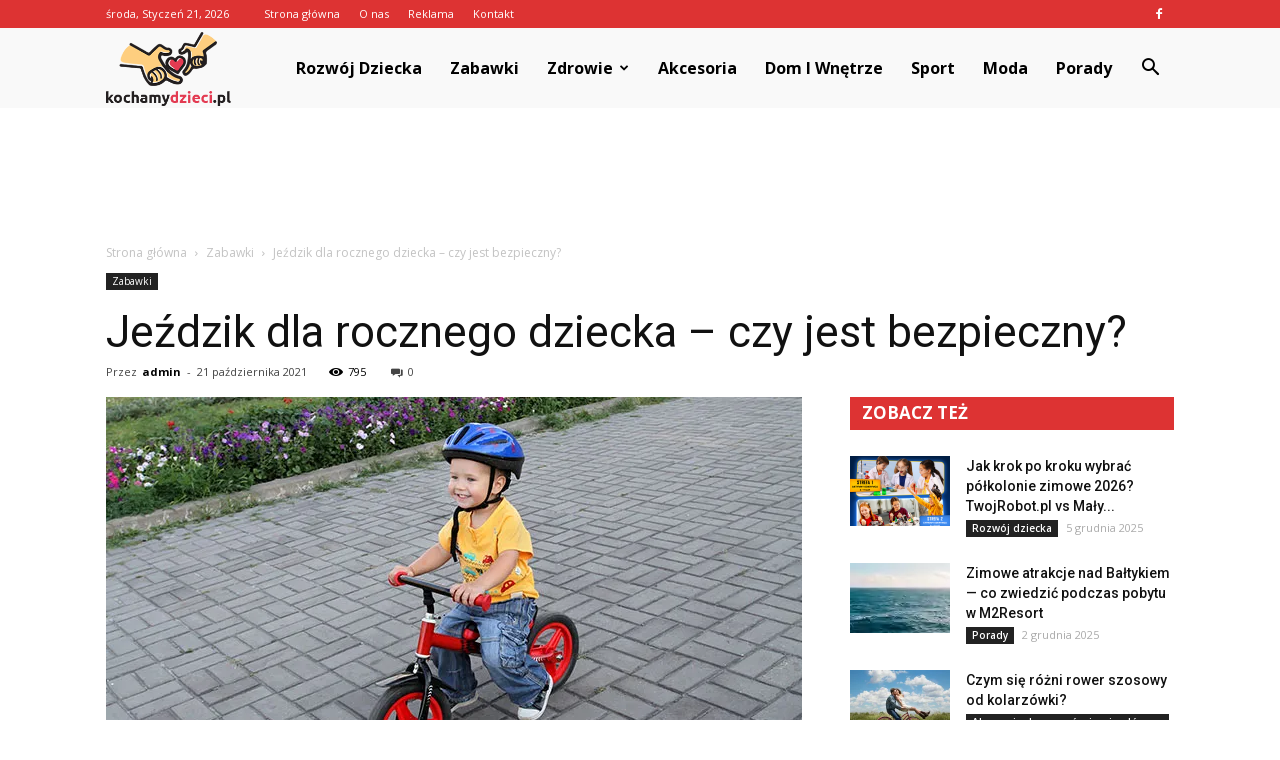

--- FILE ---
content_type: text/html; charset=UTF-8
request_url: https://www.kochamydzieci.pl/jezdzik-dla-rocznego-dziecka-czy-jest-bezpieczny/
body_size: 108303
content:
<!doctype html >
<!--[if IE 8]>    <html class="ie8" lang="en"> <![endif]-->
<!--[if IE 9]>    <html class="ie9" lang="en"> <![endif]-->
<!--[if gt IE 8]><!--> <html lang="pl-PL"> <!--<![endif]-->
<head>
    <title>Jeździk dla rocznego dziecka – czy jest bezpieczny? | KochamyDzieci.pl</title>
    <meta charset="UTF-8" />
    <meta name="viewport" content="width=device-width, initial-scale=1.0">
    <link rel="pingback" href="https://www.kochamydzieci.pl/xmlrpc.php" />
    <meta property="og:image" content="https://i2.wp.com/www.kochamydzieci.pl/wp-content/uploads/2021/10/shutterstock_459899425.jpg?fit=696%2C392&ssl=1" /><meta name="author" content="admin">

<!-- All in One SEO Pack 2.3.11.4 by Michael Torbert of Semper Fi Web Design[213,290] -->
<meta name="description"  content="Jeździki dla dzieci stały się niezwykle popularne. Nie tylko z uwagi na zabawę jaką gwarantują najmłodszym, ale także wspomaganie koordynacji ruchowej i" />

<link rel="canonical" href="https://www.kochamydzieci.pl/jezdzik-dla-rocznego-dziecka-czy-jest-bezpieczny/" />
<!-- /all in one seo pack -->
<link rel='dns-prefetch' href='//s0.wp.com' />
<link rel='dns-prefetch' href='//fonts.googleapis.com' />
<link rel='dns-prefetch' href='//s.w.org' />
<link rel="alternate" type="application/rss+xml" title="KochamyDzieci.pl &raquo; Kanał z wpisami" href="https://www.kochamydzieci.pl/feed/" />
<link rel="alternate" type="application/rss+xml" title="KochamyDzieci.pl &raquo; Kanał z komentarzami" href="https://www.kochamydzieci.pl/comments/feed/" />
		<script type="text/javascript">
			window._wpemojiSettings = {"baseUrl":"https:\/\/s.w.org\/images\/core\/emoji\/2.3\/72x72\/","ext":".png","svgUrl":"https:\/\/s.w.org\/images\/core\/emoji\/2.3\/svg\/","svgExt":".svg","source":{"concatemoji":"https:\/\/www.kochamydzieci.pl\/wp-includes\/js\/wp-emoji-release.min.js?ver=4.9.1"}};
			!function(a,b,c){function d(a,b){var c=String.fromCharCode;l.clearRect(0,0,k.width,k.height),l.fillText(c.apply(this,a),0,0);var d=k.toDataURL();l.clearRect(0,0,k.width,k.height),l.fillText(c.apply(this,b),0,0);var e=k.toDataURL();return d===e}function e(a){var b;if(!l||!l.fillText)return!1;switch(l.textBaseline="top",l.font="600 32px Arial",a){case"flag":return!(b=d([55356,56826,55356,56819],[55356,56826,8203,55356,56819]))&&(b=d([55356,57332,56128,56423,56128,56418,56128,56421,56128,56430,56128,56423,56128,56447],[55356,57332,8203,56128,56423,8203,56128,56418,8203,56128,56421,8203,56128,56430,8203,56128,56423,8203,56128,56447]),!b);case"emoji":return b=d([55358,56794,8205,9794,65039],[55358,56794,8203,9794,65039]),!b}return!1}function f(a){var c=b.createElement("script");c.src=a,c.defer=c.type="text/javascript",b.getElementsByTagName("head")[0].appendChild(c)}var g,h,i,j,k=b.createElement("canvas"),l=k.getContext&&k.getContext("2d");for(j=Array("flag","emoji"),c.supports={everything:!0,everythingExceptFlag:!0},i=0;i<j.length;i++)c.supports[j[i]]=e(j[i]),c.supports.everything=c.supports.everything&&c.supports[j[i]],"flag"!==j[i]&&(c.supports.everythingExceptFlag=c.supports.everythingExceptFlag&&c.supports[j[i]]);c.supports.everythingExceptFlag=c.supports.everythingExceptFlag&&!c.supports.flag,c.DOMReady=!1,c.readyCallback=function(){c.DOMReady=!0},c.supports.everything||(h=function(){c.readyCallback()},b.addEventListener?(b.addEventListener("DOMContentLoaded",h,!1),a.addEventListener("load",h,!1)):(a.attachEvent("onload",h),b.attachEvent("onreadystatechange",function(){"complete"===b.readyState&&c.readyCallback()})),g=c.source||{},g.concatemoji?f(g.concatemoji):g.wpemoji&&g.twemoji&&(f(g.twemoji),f(g.wpemoji)))}(window,document,window._wpemojiSettings);
		</script>
		<style type="text/css">
img.wp-smiley,
img.emoji {
	display: inline !important;
	border: none !important;
	box-shadow: none !important;
	height: 1em !important;
	width: 1em !important;
	margin: 0 .07em !important;
	vertical-align: -0.1em !important;
	background: none !important;
	padding: 0 !important;
}
</style>
<link rel='stylesheet' id='yasrcss-css'  href='https://www.kochamydzieci.pl/wp-content/plugins/yet-another-stars-rating/css/yasr.css' type='text/css' media='all' />
<style id='yasrcss-inline-css' type='text/css'>

		.rateit .rateit-range {
			background: url(https://www.kochamydzieci.pl/wp-content/plugins/yet-another-stars-rating/img/star.png) left 0px !important;
		}

		.rateit .rateit-hover {
			background: url(https://www.kochamydzieci.pl/wp-content/plugins/yet-another-stars-rating/img/star.png) left -21px !important;
		}

		.rateit .rateit-selected {
			background: url(https://www.kochamydzieci.pl/wp-content/plugins/yet-another-stars-rating/img/star.png) left -42px !important;
		}

		div.medium .rateit-range {
			/*White*/
			background: url(https://www.kochamydzieci.pl/wp-content/plugins/yet-another-stars-rating/img/stars24.png) left 0px !important;
		}

		div.medium .rateit-hover {
			/*Red*/
			background: url(https://www.kochamydzieci.pl/wp-content/plugins/yet-another-stars-rating/img/stars24.png) left -29px !important;
		}

		div.medium .rateit-selected {
			/*Yellow*/
			background: url(https://www.kochamydzieci.pl/wp-content/plugins/yet-another-stars-rating/img/stars24.png) left -58px !important;
		}

		/* Creating set 32 */

		div.bigstars .rateit-range {
			/*White*/
			background: url(https://www.kochamydzieci.pl/wp-content/plugins/yet-another-stars-rating/img/stars32.png) left 0px !important;
		}

		div.bigstars .rateit-hover{
			/*red*/
			background: url(https://www.kochamydzieci.pl/wp-content/plugins/yet-another-stars-rating/img/stars32.png) left -37px !important;
		}

		div.bigstars .rateit-selected
		{
			/*Gold*/
			background: url(https://www.kochamydzieci.pl/wp-content/plugins/yet-another-stars-rating/img/stars32.png) left -74px !important;
		}

	
</style>
<link rel='stylesheet' id='jquery-ui-css'  href='https://www.kochamydzieci.pl/wp-content/plugins/yet-another-stars-rating/css/jquery-ui.css?ver=1.11.2' type='text/css' media='all' />
<link rel='stylesheet' id='dashicons-css'  href='https://www.kochamydzieci.pl/wp-includes/css/dashicons.min.css?ver=4.9.1' type='text/css' media='all' />
<link rel='stylesheet' id='yasrcsslightscheme-css'  href='https://www.kochamydzieci.pl/wp-content/plugins/yet-another-stars-rating/css/yasr-table-light.css' type='text/css' media='all' />
<link rel='stylesheet' id='google-fonts-style-css'  href='https://fonts.googleapis.com/css?family=Roboto%3A300%2C400%2C400italic%2C500%2C500italic%2C700%2C900%7COpen+Sans%3A300italic%2C400%2C400italic%2C600%2C600italic%2C700&#038;ver=7.8.1' type='text/css' media='all' />
<link rel='stylesheet' id='js_composer_front-css'  href='https://www.kochamydzieci.pl/wp-content/plugins/js_composer/assets/css/js_composer.min.css?ver=5.1.1' type='text/css' media='all' />
<link rel='stylesheet' id='td-theme-css'  href='https://www.kochamydzieci.pl/wp-content/themes/Newspaper/style.css?ver=7.8.1' type='text/css' media='all' />
<link rel='stylesheet' id='td-theme-demo-style-css'  href='https://www.kochamydzieci.pl/wp-content/themes/Newspaper/includes/demos/blog_cars/demo_style.css?ver=7.8.1' type='text/css' media='all' />
<link rel='stylesheet' id='social-logos-css'  href='https://www.kochamydzieci.pl/wp-content/plugins/jetpack/_inc/social-logos/social-logos.min.css?ver=1' type='text/css' media='all' />
<link rel='stylesheet' id='jetpack_css-css'  href='https://www.kochamydzieci.pl/wp-content/plugins/jetpack/css/jetpack.css?ver=4.5.3' type='text/css' media='all' />
<script type='text/javascript' src='https://www.kochamydzieci.pl/wp-includes/js/jquery/jquery.js?ver=1.12.4'></script>
<script type='text/javascript' src='https://www.kochamydzieci.pl/wp-includes/js/jquery/jquery-migrate.min.js?ver=1.4.1'></script>
<script type='text/javascript'>
/* <![CDATA[ */
var related_posts_js_options = {"post_heading":"h4"};
/* ]]> */
</script>
<script type='text/javascript' src='https://www.kochamydzieci.pl/wp-content/plugins/jetpack/modules/related-posts/related-posts.js?ver=20150408'></script>
<link rel='https://api.w.org/' href='https://www.kochamydzieci.pl/wp-json/' />
<link rel="EditURI" type="application/rsd+xml" title="RSD" href="https://www.kochamydzieci.pl/xmlrpc.php?rsd" />
<link rel="wlwmanifest" type="application/wlwmanifest+xml" href="https://www.kochamydzieci.pl/wp-includes/wlwmanifest.xml" /> 
<link rel='prev' title='Jak ciekawie urządzić pokój dziecka?' href='https://www.kochamydzieci.pl/jak-ciekawie-urzadzic-pokoj-dziecka/' />
<link rel='next' title='Akcesoria do wanny dla dzieci – zadbaj o najpotrzebniejsze rzeczy' href='https://www.kochamydzieci.pl/akcesoria-do-wanny-dla-dzieci-zadbaj-o-najpotrzebniejsze-rzeczy/' />
<meta name="generator" content="WordPress 4.9.1" />
<link rel='shortlink' href='https://wp.me/p6xhWj-dV' />
<link rel="alternate" type="application/json+oembed" href="https://www.kochamydzieci.pl/wp-json/oembed/1.0/embed?url=https%3A%2F%2Fwww.kochamydzieci.pl%2Fjezdzik-dla-rocznego-dziecka-czy-jest-bezpieczny%2F" />
<link rel="alternate" type="text/xml+oembed" href="https://www.kochamydzieci.pl/wp-json/oembed/1.0/embed?url=https%3A%2F%2Fwww.kochamydzieci.pl%2Fjezdzik-dla-rocznego-dziecka-czy-jest-bezpieczny%2F&#038;format=xml" />

<link rel='dns-prefetch' href='//v0.wordpress.com'>
<link rel='dns-prefetch' href='//i0.wp.com'>
<link rel='dns-prefetch' href='//i1.wp.com'>
<link rel='dns-prefetch' href='//i2.wp.com'>
<style type='text/css'>img#wpstats{display:none}</style><!--[if lt IE 9]><script src="https://html5shim.googlecode.com/svn/trunk/html5.js"></script><![endif]-->
    <meta name="generator" content="Powered by Visual Composer - drag and drop page builder for WordPress."/>
<!--[if lte IE 9]><link rel="stylesheet" type="text/css" href="https://www.kochamydzieci.pl/wp-content/plugins/js_composer/assets/css/vc_lte_ie9.min.css" media="screen"><![endif]-->
<!-- Jetpack Open Graph Tags -->
<meta property="og:type" content="article" />
<meta property="og:title" content="Jeździk dla rocznego dziecka – czy jest bezpieczny?" />
<meta property="og:url" content="https://www.kochamydzieci.pl/jezdzik-dla-rocznego-dziecka-czy-jest-bezpieczny/" />
<meta property="og:description" content="Jeździki dla dzieci stały się niezwykle popularne. Nie tylko z uwagi na zabawę jaką gwarantują najmłodszym, ale także wspomaganie koordynacji ruchowej i aktywności fizycznej dziecka. Obecnie można …" />
<meta property="article:published_time" content="2021-10-21T14:21:28+00:00" />
<meta property="article:modified_time" content="2021-10-21T14:21:28+00:00" />
<meta property="og:site_name" content="KochamyDzieci.pl" />
<meta property="og:image" content="https://i2.wp.com/www.kochamydzieci.pl/wp-content/uploads/2021/10/shutterstock_459899425.jpg?fit=696%2C392&amp;ssl=1" />
<meta property="og:image:width" content="696" />
<meta property="og:image:height" content="392" />
<meta property="og:locale" content="pl_PL" />
<meta name="twitter:image" content="https://i2.wp.com/www.kochamydzieci.pl/wp-content/uploads/2021/10/shutterstock_459899425.jpg?fit=696%2C392&#038;ssl=1&#038;w=640" />
<meta name="twitter:card" content="summary_large_image" />
<meta name="twitter:creator" content="@kochamydzieci" />

<!-- JS generated by theme -->

<script>
    
    

	    var tdBlocksArray = []; //here we store all the items for the current page

	    //td_block class - each ajax block uses a object of this class for requests
	    function tdBlock() {
		    this.id = '';
		    this.block_type = 1; //block type id (1-234 etc)
		    this.atts = '';
		    this.td_column_number = '';
		    this.td_current_page = 1; //
		    this.post_count = 0; //from wp
		    this.found_posts = 0; //from wp
		    this.max_num_pages = 0; //from wp
		    this.td_filter_value = ''; //current live filter value
		    this.is_ajax_running = false;
		    this.td_user_action = ''; // load more or infinite loader (used by the animation)
		    this.header_color = '';
		    this.ajax_pagination_infinite_stop = ''; //show load more at page x
	    }


        // td_js_generator - mini detector
        (function(){
            var htmlTag = document.getElementsByTagName("html")[0];

            if ( navigator.userAgent.indexOf("MSIE 10.0") > -1 ) {
                htmlTag.className += ' ie10';
            }

            if ( !!navigator.userAgent.match(/Trident.*rv\:11\./) ) {
                htmlTag.className += ' ie11';
            }

            if ( /(iPad|iPhone|iPod)/g.test(navigator.userAgent) ) {
                htmlTag.className += ' td-md-is-ios';
            }

            var user_agent = navigator.userAgent.toLowerCase();
            if ( user_agent.indexOf("android") > -1 ) {
                htmlTag.className += ' td-md-is-android';
            }

            if ( -1 !== navigator.userAgent.indexOf('Mac OS X')  ) {
                htmlTag.className += ' td-md-is-os-x';
            }

            if ( /chrom(e|ium)/.test(navigator.userAgent.toLowerCase()) ) {
               htmlTag.className += ' td-md-is-chrome';
            }

            if ( -1 !== navigator.userAgent.indexOf('Firefox') ) {
                htmlTag.className += ' td-md-is-firefox';
            }

            if ( -1 !== navigator.userAgent.indexOf('Safari') && -1 === navigator.userAgent.indexOf('Chrome') ) {
                htmlTag.className += ' td-md-is-safari';
            }

            if( -1 !== navigator.userAgent.indexOf('IEMobile') ){
                htmlTag.className += ' td-md-is-iemobile';
            }

        })();




        var tdLocalCache = {};

        ( function () {
            "use strict";

            tdLocalCache = {
                data: {},
                remove: function (resource_id) {
                    delete tdLocalCache.data[resource_id];
                },
                exist: function (resource_id) {
                    return tdLocalCache.data.hasOwnProperty(resource_id) && tdLocalCache.data[resource_id] !== null;
                },
                get: function (resource_id) {
                    return tdLocalCache.data[resource_id];
                },
                set: function (resource_id, cachedData) {
                    tdLocalCache.remove(resource_id);
                    tdLocalCache.data[resource_id] = cachedData;
                }
            };
        })();

    
    
var td_viewport_interval_list=[{"limitBottom":767,"sidebarWidth":228},{"limitBottom":1018,"sidebarWidth":300},{"limitBottom":1140,"sidebarWidth":324}];
var td_animation_stack_effect="type0";
var tds_animation_stack=true;
var td_animation_stack_specific_selectors=".entry-thumb, img";
var td_animation_stack_general_selectors=".td-animation-stack img, .td-animation-stack .entry-thumb, .post img";
var td_ajax_url="https:\/\/www.kochamydzieci.pl\/wp-admin\/admin-ajax.php?td_theme_name=Newspaper&v=7.8.1";
var td_get_template_directory_uri="https:\/\/www.kochamydzieci.pl\/wp-content\/themes\/Newspaper";
var tds_snap_menu="";
var tds_logo_on_sticky="";
var tds_header_style="6";
var td_please_wait="Prosz\u0119 czeka\u0107 ...";
var td_email_user_pass_incorrect="U\u017cytkownik lub has\u0142o niepoprawne!";
var td_email_user_incorrect="E-mail lub nazwa u\u017cytkownika jest niepoprawna!";
var td_email_incorrect="E-mail niepoprawny!";
var tds_more_articles_on_post_enable="";
var tds_more_articles_on_post_time_to_wait="";
var tds_more_articles_on_post_pages_distance_from_top=0;
var tds_theme_color_site_wide="#dd3333";
var tds_smart_sidebar="enabled";
var tdThemeName="Newspaper";
var td_magnific_popup_translation_tPrev="Poprzedni (Strza\u0142ka w lewo)";
var td_magnific_popup_translation_tNext="Nast\u0119pny (Strza\u0142ka w prawo)";
var td_magnific_popup_translation_tCounter="%curr% z %total%";
var td_magnific_popup_translation_ajax_tError="Zawarto\u015b\u0107 z %url% nie mo\u017ce by\u0107 za\u0142adowana.";
var td_magnific_popup_translation_image_tError="Obraz #%curr% nie mo\u017ce by\u0107 za\u0142adowany.";
var td_ad_background_click_link="";
var td_ad_background_click_target="";
</script>


<!-- Header style compiled by theme -->

<style>
    
.td-header-wrap .black-menu .sf-menu > .current-menu-item > a,
    .td-header-wrap .black-menu .sf-menu > .current-menu-ancestor > a,
    .td-header-wrap .black-menu .sf-menu > .current-category-ancestor > a,
    .td-header-wrap .black-menu .sf-menu > li > a:hover,
    .td-header-wrap .black-menu .sf-menu > .sfHover > a,
    .td-header-style-12 .td-header-menu-wrap-full,
    .sf-menu > .current-menu-item > a:after,
    .sf-menu > .current-menu-ancestor > a:after,
    .sf-menu > .current-category-ancestor > a:after,
    .sf-menu > li:hover > a:after,
    .sf-menu > .sfHover > a:after,
    .td-header-style-12 .td-affix,
    .header-search-wrap .td-drop-down-search:after,
    .header-search-wrap .td-drop-down-search .btn:hover,
    input[type=submit]:hover,
    .td-read-more a,
    .td-post-category:hover,
    .td-grid-style-1.td-hover-1 .td-big-grid-post:hover .td-post-category,
    .td-grid-style-5.td-hover-1 .td-big-grid-post:hover .td-post-category,
    .td_top_authors .td-active .td-author-post-count,
    .td_top_authors .td-active .td-author-comments-count,
    .td_top_authors .td_mod_wrap:hover .td-author-post-count,
    .td_top_authors .td_mod_wrap:hover .td-author-comments-count,
    .td-404-sub-sub-title a:hover,
    .td-search-form-widget .wpb_button:hover,
    .td-rating-bar-wrap div,
    .td_category_template_3 .td-current-sub-category,
    .dropcap,
    .td_wrapper_video_playlist .td_video_controls_playlist_wrapper,
    .wpb_default,
    .wpb_default:hover,
    .td-left-smart-list:hover,
    .td-right-smart-list:hover,
    .woocommerce-checkout .woocommerce input.button:hover,
    .woocommerce-page .woocommerce a.button:hover,
    .woocommerce-account div.woocommerce .button:hover,
    #bbpress-forums button:hover,
    .bbp_widget_login .button:hover,
    .td-footer-wrapper .td-post-category,
    .td-footer-wrapper .widget_product_search input[type="submit"]:hover,
    .woocommerce .product a.button:hover,
    .woocommerce .product #respond input#submit:hover,
    .woocommerce .checkout input#place_order:hover,
    .woocommerce .woocommerce.widget .button:hover,
    .single-product .product .summary .cart .button:hover,
    .woocommerce-cart .woocommerce table.cart .button:hover,
    .woocommerce-cart .woocommerce .shipping-calculator-form .button:hover,
    .td-next-prev-wrap a:hover,
    .td-load-more-wrap a:hover,
    .td-post-small-box a:hover,
    .page-nav .current,
    .page-nav:first-child > div,
    .td_category_template_8 .td-category-header .td-category a.td-current-sub-category,
    .td_category_template_4 .td-category-siblings .td-category a:hover,
    #bbpress-forums .bbp-pagination .current,
    #bbpress-forums #bbp-single-user-details #bbp-user-navigation li.current a,
    .td-theme-slider:hover .slide-meta-cat a,
    a.vc_btn-black:hover,
    .td-trending-now-wrapper:hover .td-trending-now-title,
    .td-scroll-up,
    .td-smart-list-button:hover,
    .td-weather-information:before,
    .td-weather-week:before,
    .td_block_exchange .td-exchange-header:before,
    .td_block_big_grid_9.td-grid-style-1 .td-post-category,
    .td_block_big_grid_9.td-grid-style-5 .td-post-category,
    .td-grid-style-6.td-hover-1 .td-module-thumb:after,
    .td-pulldown-syle-2 .td-subcat-dropdown ul:after,
    .td_block_template_9 .td-block-title:after,
    .td_block_template_15 .td-block-title:before {
        background-color: #dd3333;
    }

    .global-block-template-4 .td-related-title .td-cur-simple-item:before {
        border-color: #dd3333 transparent transparent transparent !important;
    }

    .woocommerce .woocommerce-message .button:hover,
    .woocommerce .woocommerce-error .button:hover,
    .woocommerce .woocommerce-info .button:hover,
    .global-block-template-4 .td-related-title .td-cur-simple-item,
    .global-block-template-3 .td-related-title .td-cur-simple-item,
    .global-block-template-9 .td-related-title:after {
        background-color: #dd3333 !important;
    }

    .woocommerce .product .onsale,
    .woocommerce.widget .ui-slider .ui-slider-handle {
        background: none #dd3333;
    }

    .woocommerce.widget.widget_layered_nav_filters ul li a {
        background: none repeat scroll 0 0 #dd3333 !important;
    }

    a,
    cite a:hover,
    .td_mega_menu_sub_cats .cur-sub-cat,
    .td-mega-span h3 a:hover,
    .td_mod_mega_menu:hover .entry-title a,
    .header-search-wrap .result-msg a:hover,
    .top-header-menu li a:hover,
    .top-header-menu .current-menu-item > a,
    .top-header-menu .current-menu-ancestor > a,
    .top-header-menu .current-category-ancestor > a,
    .td-social-icon-wrap > a:hover,
    .td-header-sp-top-widget .td-social-icon-wrap a:hover,
    .td-page-content blockquote p,
    .td-post-content blockquote p,
    .mce-content-body blockquote p,
    .comment-content blockquote p,
    .wpb_text_column blockquote p,
    .td_block_text_with_title blockquote p,
    .td_module_wrap:hover .entry-title a,
    .td-subcat-filter .td-subcat-list a:hover,
    .td-subcat-filter .td-subcat-dropdown a:hover,
    .td_quote_on_blocks,
    .dropcap2,
    .dropcap3,
    .td_top_authors .td-active .td-authors-name a,
    .td_top_authors .td_mod_wrap:hover .td-authors-name a,
    .td-post-next-prev-content a:hover,
    .author-box-wrap .td-author-social a:hover,
    .td-author-name a:hover,
    .td-author-url a:hover,
    .td_mod_related_posts:hover h3 > a,
    .td-post-template-11 .td-related-title .td-related-left:hover,
    .td-post-template-11 .td-related-title .td-related-right:hover,
    .td-post-template-11 .td-related-title .td-cur-simple-item,
    .td-post-template-11 .td_block_related_posts .td-next-prev-wrap a:hover,
    .comment-reply-link:hover,
    .logged-in-as a:hover,
    #cancel-comment-reply-link:hover,
    .td-search-query,
    .td-category-header .td-pulldown-category-filter-link:hover,
    .td-category-siblings .td-subcat-dropdown a:hover,
    .td-category-siblings .td-subcat-dropdown a.td-current-sub-category,
    .widget a:hover,
    .archive .widget_archive .current,
    .archive .widget_archive .current a,
    .widget_calendar tfoot a:hover,
    .woocommerce a.added_to_cart:hover,
    #bbpress-forums li.bbp-header .bbp-reply-content span a:hover,
    #bbpress-forums .bbp-forum-freshness a:hover,
    #bbpress-forums .bbp-topic-freshness a:hover,
    #bbpress-forums .bbp-forums-list li a:hover,
    #bbpress-forums .bbp-forum-title:hover,
    #bbpress-forums .bbp-topic-permalink:hover,
    #bbpress-forums .bbp-topic-started-by a:hover,
    #bbpress-forums .bbp-topic-started-in a:hover,
    #bbpress-forums .bbp-body .super-sticky li.bbp-topic-title .bbp-topic-permalink,
    #bbpress-forums .bbp-body .sticky li.bbp-topic-title .bbp-topic-permalink,
    .widget_display_replies .bbp-author-name,
    .widget_display_topics .bbp-author-name,
    .footer-text-wrap .footer-email-wrap a,
    .td-subfooter-menu li a:hover,
    .footer-social-wrap a:hover,
    a.vc_btn-black:hover,
    .td-smart-list-dropdown-wrap .td-smart-list-button:hover,
    .td_module_17 .td-read-more a:hover,
    .td_module_18 .td-read-more a:hover,
    .td_module_19 .td-post-author-name a:hover,
    .td-instagram-user a,
    .td-pulldown-syle-2 .td-subcat-dropdown:hover .td-subcat-more span,
    .td-pulldown-syle-2 .td-subcat-dropdown:hover .td-subcat-more i,
    .td-pulldown-syle-3 .td-subcat-dropdown:hover .td-subcat-more span,
    .td-pulldown-syle-3 .td-subcat-dropdown:hover .td-subcat-more i,
    .td-block-title-wrap .td-wrapper-pulldown-filter .td-pulldown-filter-display-option:hover,
    .td-block-title-wrap .td-wrapper-pulldown-filter .td-pulldown-filter-display-option:hover i,
    .td-block-title-wrap .td-wrapper-pulldown-filter .td-pulldown-filter-link:hover,
    .td-block-title-wrap .td-wrapper-pulldown-filter .td-pulldown-filter-item .td-cur-simple-item,
    .global-block-template-2 .td-related-title .td-cur-simple-item,
    .global-block-template-5 .td-related-title .td-cur-simple-item,
    .global-block-template-6 .td-related-title .td-cur-simple-item,
    .global-block-template-7 .td-related-title .td-cur-simple-item,
    .global-block-template-8 .td-related-title .td-cur-simple-item,
    .global-block-template-9 .td-related-title .td-cur-simple-item,
    .global-block-template-10 .td-related-title .td-cur-simple-item,
    .global-block-template-11 .td-related-title .td-cur-simple-item,
    .global-block-template-12 .td-related-title .td-cur-simple-item,
    .global-block-template-13 .td-related-title .td-cur-simple-item,
    .global-block-template-14 .td-related-title .td-cur-simple-item,
    .global-block-template-15 .td-related-title .td-cur-simple-item,
    .global-block-template-16 .td-related-title .td-cur-simple-item,
    .global-block-template-17 .td-related-title .td-cur-simple-item,
    .td-theme-wrap .sf-menu ul .td-menu-item > a:hover,
    .td-theme-wrap .sf-menu ul .sfHover > a,
    .td-theme-wrap .sf-menu ul .current-menu-ancestor > a,
    .td-theme-wrap .sf-menu ul .current-category-ancestor > a,
    .td-theme-wrap .sf-menu ul .current-menu-item > a {
        color: #dd3333;
    }

    a.vc_btn-black.vc_btn_square_outlined:hover,
    a.vc_btn-black.vc_btn_outlined:hover,
    .td-mega-menu-page .wpb_content_element ul li a:hover,
     .td-theme-wrap .td-aj-search-results .td_module_wrap:hover .entry-title a,
    .td-theme-wrap .header-search-wrap .result-msg a:hover {
        color: #dd3333 !important;
    }

    .td-next-prev-wrap a:hover,
    .td-load-more-wrap a:hover,
    .td-post-small-box a:hover,
    .page-nav .current,
    .page-nav:first-child > div,
    .td_category_template_8 .td-category-header .td-category a.td-current-sub-category,
    .td_category_template_4 .td-category-siblings .td-category a:hover,
    #bbpress-forums .bbp-pagination .current,
    .post .td_quote_box,
    .page .td_quote_box,
    a.vc_btn-black:hover,
    .td_block_template_5 .td-block-title > * {
        border-color: #dd3333;
    }

    .td_wrapper_video_playlist .td_video_currently_playing:after {
        border-color: #dd3333 !important;
    }

    .header-search-wrap .td-drop-down-search:before {
        border-color: transparent transparent #dd3333 transparent;
    }

    .block-title > span,
    .block-title > a,
    .block-title > label,
    .widgettitle,
    .widgettitle:after,
    .td-trending-now-title,
    .td-trending-now-wrapper:hover .td-trending-now-title,
    .wpb_tabs li.ui-tabs-active a,
    .wpb_tabs li:hover a,
    .vc_tta-container .vc_tta-color-grey.vc_tta-tabs-position-top.vc_tta-style-classic .vc_tta-tabs-container .vc_tta-tab.vc_active > a,
    .vc_tta-container .vc_tta-color-grey.vc_tta-tabs-position-top.vc_tta-style-classic .vc_tta-tabs-container .vc_tta-tab:hover > a,
    .td_block_template_1 .td-related-title .td-cur-simple-item,
    .woocommerce .product .products h2,
    .td-subcat-filter .td-subcat-dropdown:hover .td-subcat-more {
    	background-color: #dd3333;
    }

    .woocommerce div.product .woocommerce-tabs ul.tabs li.active {
    	background-color: #dd3333 !important;
    }

    .block-title,
    .td_block_template_1 .td-related-title,
    .wpb_tabs .wpb_tabs_nav,
    .vc_tta-container .vc_tta-color-grey.vc_tta-tabs-position-top.vc_tta-style-classic .vc_tta-tabs-container,
    .woocommerce div.product .woocommerce-tabs ul.tabs:before {
        border-color: #dd3333;
    }
    .td_block_wrap .td-subcat-item a.td-cur-simple-item {
	    color: #dd3333;
	}


    
    .td-grid-style-4 .entry-title
    {
        background-color: rgba(221, 51, 51, 0.7);
    }

    
    .td-header-wrap .td-header-top-menu-full,
    .td-header-wrap .top-header-menu .sub-menu {
        background-color: #dd3333;
    }
    .td-header-style-8 .td-header-top-menu-full {
        background-color: transparent;
    }
    .td-header-style-8 .td-header-top-menu-full .td-header-top-menu {
        background-color: #dd3333;
        padding-left: 15px;
        padding-right: 15px;
    }

    .td-header-wrap .td-header-top-menu-full .td-header-top-menu,
    .td-header-wrap .td-header-top-menu-full {
        border-bottom: none;
    }


    
    .td-header-top-menu,
    .td-header-top-menu a,
    .td-header-wrap .td-header-top-menu-full .td-header-top-menu,
    .td-header-wrap .td-header-top-menu-full a,
    .td-header-style-8 .td-header-top-menu,
    .td-header-style-8 .td-header-top-menu a {
        color: #ffffff;
    }

    
    .top-header-menu .current-menu-item > a,
    .top-header-menu .current-menu-ancestor > a,
    .top-header-menu .current-category-ancestor > a,
    .top-header-menu li a:hover {
        color: #000000;
    }

    
    .td-header-wrap .td-header-sp-top-widget .td-icon-font {
        color: #ffffff;
    }

    
    .td-header-wrap .td-header-sp-top-widget i.td-icon-font:hover {
        color: #000000;
    }


    
    .td-header-wrap .td-header-menu-wrap-full,
    .sf-menu > .current-menu-ancestor > a,
    .sf-menu > .current-category-ancestor > a,
    .td-header-menu-wrap.td-affix,
    .td-header-style-3 .td-header-main-menu,
    .td-header-style-3 .td-affix .td-header-main-menu,
    .td-header-style-4 .td-header-main-menu,
    .td-header-style-4 .td-affix .td-header-main-menu,
    .td-header-style-8 .td-header-menu-wrap.td-affix,
    .td-header-style-8 .td-header-top-menu-full {
		background-color: #f9f9f9;
    }


    .td-boxed-layout .td-header-style-3 .td-header-menu-wrap,
    .td-boxed-layout .td-header-style-4 .td-header-menu-wrap,
    .td-header-style-3 .td_stretch_content .td-header-menu-wrap,
    .td-header-style-4 .td_stretch_content .td-header-menu-wrap {
    	background-color: #f9f9f9 !important;
    }


    @media (min-width: 1019px) {
        .td-header-style-1 .td-header-sp-recs,
        .td-header-style-1 .td-header-sp-logo {
            margin-bottom: 28px;
        }
    }

    @media (min-width: 768px) and (max-width: 1018px) {
        .td-header-style-1 .td-header-sp-recs,
        .td-header-style-1 .td-header-sp-logo {
            margin-bottom: 14px;
        }
    }

    .td-header-style-7 .td-header-top-menu {
        border-bottom: none;
    }


    
    .sf-menu > .current-menu-item > a:after,
    .sf-menu > .current-menu-ancestor > a:after,
    .sf-menu > .current-category-ancestor > a:after,
    .sf-menu > li:hover > a:after,
    .sf-menu > .sfHover > a:after,
    .td_block_mega_menu .td-next-prev-wrap a:hover,
    .td-mega-span .td-post-category:hover,
    .td-header-wrap .black-menu .sf-menu > li > a:hover,
    .td-header-wrap .black-menu .sf-menu > .current-menu-ancestor > a,
    .td-header-wrap .black-menu .sf-menu > .sfHover > a,
    .header-search-wrap .td-drop-down-search:after,
    .header-search-wrap .td-drop-down-search .btn:hover,
    .td-header-wrap .black-menu .sf-menu > .current-menu-item > a,
    .td-header-wrap .black-menu .sf-menu > .current-menu-ancestor > a,
    .td-header-wrap .black-menu .sf-menu > .current-category-ancestor > a {
        background-color: #dd3333;
    }


    .td_block_mega_menu .td-next-prev-wrap a:hover {
        border-color: #dd3333;
    }

    .header-search-wrap .td-drop-down-search:before {
        border-color: transparent transparent #dd3333 transparent;
    }

    .td_mega_menu_sub_cats .cur-sub-cat,
    .td_mod_mega_menu:hover .entry-title a,
    .td-theme-wrap .sf-menu ul .td-menu-item > a:hover,
    .td-theme-wrap .sf-menu ul .sfHover > a,
    .td-theme-wrap .sf-menu ul .current-menu-ancestor > a,
    .td-theme-wrap .sf-menu ul .current-category-ancestor > a,
    .td-theme-wrap .sf-menu ul .current-menu-item > a {
        color: #dd3333;
    }


    
    .td-header-wrap .td-header-menu-wrap .sf-menu > li > a,
    .td-header-wrap .header-search-wrap .td-icon-search {
        color: #000000;
    }

    
    .td-menu-background:before,
    .td-search-background:before {
        background: rgba(30,18,0,0.8);
        background: -moz-linear-gradient(top, rgba(30,18,0,0.8) 0%, rgba(226,160,45,0.8) 100%);
        background: -webkit-gradient(left top, left bottom, color-stop(0%, rgba(30,18,0,0.8)), color-stop(100%, rgba(226,160,45,0.8)));
        background: -webkit-linear-gradient(top, rgba(30,18,0,0.8) 0%, rgba(226,160,45,0.8) 100%);
        background: -o-linear-gradient(top, rgba(30,18,0,0.8) 0%, @mobileu_gradient_two_mob 100%);
        background: -ms-linear-gradient(top, rgba(30,18,0,0.8) 0%, rgba(226,160,45,0.8) 100%);
        background: linear-gradient(to bottom, rgba(30,18,0,0.8) 0%, rgba(226,160,45,0.8) 100%);
        filter: progid:DXImageTransform.Microsoft.gradient( startColorstr='rgba(30,18,0,0.8)', endColorstr='rgba(226,160,45,0.8)', GradientType=0 );
    }

    
    .td-footer-wrapper,
    .td-footer-wrapper .td_block_template_7 .td-block-title > *,
    .td-footer-wrapper .td_block_template_17 .td-block-title,
    .td-footer-wrapper .td-block-title-wrap .td-wrapper-pulldown-filter {
        background-color: #f9f9f9;
    }

    
    .td-footer-wrapper,
    .td-footer-wrapper a,
    .td-footer-wrapper .block-title a,
    .td-footer-wrapper .block-title span,
    .td-footer-wrapper .block-title label,
    .td-footer-wrapper .td-excerpt,
    .td-footer-wrapper .td-post-author-name span,
    .td-footer-wrapper .td-post-date,
    .td-footer-wrapper .td-social-style3 .td_social_type a,
    .td-footer-wrapper .td-social-style3,
    .td-footer-wrapper .td-social-style4 .td_social_type a,
    .td-footer-wrapper .td-social-style4,
    .td-footer-wrapper .td-social-style9,
    .td-footer-wrapper .td-social-style10,
    .td-footer-wrapper .td-social-style2 .td_social_type a,
    .td-footer-wrapper .td-social-style8 .td_social_type a,
    .td-footer-wrapper .td-social-style2 .td_social_type,
    .td-footer-wrapper .td-social-style8 .td_social_type,
    .td-footer-template-13 .td-social-name,
    .td-footer-wrapper .td_block_template_7 .td-block-title > * {
        color: #000000;
    }

    .td-footer-wrapper .widget_calendar th,
    .td-footer-wrapper .widget_calendar td,
    .td-footer-wrapper .td-social-style2 .td_social_type .td-social-box,
    .td-footer-wrapper .td-social-style8 .td_social_type .td-social-box,
    .td-social-style-2 .td-icon-font:after {
        border-color: #000000;
    }

    .td-footer-wrapper .td-module-comments a,
    .td-footer-wrapper .td-post-category,
    .td-footer-wrapper .td-slide-meta .td-post-author-name span,
    .td-footer-wrapper .td-slide-meta .td-post-date {
        color: #fff;
    }

    
    .td-footer-bottom-full .td-container::before {
        background-color: rgba(0, 0, 0, 0.1);
    }

    
	.td-footer-wrapper .block-title > span,
    .td-footer-wrapper .block-title > a,
    .td-footer-wrapper .widgettitle,
    .td-theme-wrap .td-footer-wrapper .td-container .td-block-title > *,
    .td-theme-wrap .td-footer-wrapper .td_block_template_6 .td-block-title:before {
    	color: #000000;
    }

    
    .td-footer-wrapper .footer-social-wrap .td-icon-font {
        color: #000000;
    }

    
    .td-footer-wrapper .footer-social-wrap i.td-icon-font:hover {
        color: #dd3333;
    }

    
    .td-sub-footer-container {
        background-color: #dd3333;
    }

    
    .td-sub-footer-container,
    .td-subfooter-menu li a {
        color: #ffffff;
    }

    
    .td-subfooter-menu li a:hover {
        color: #000000;
    }


    
    ul.sf-menu > .td-menu-item > a {
        font-size:16px;
	text-transform:capitalize;
	
    }
    
    .block-title > span,
    .block-title > a,
    .widgettitle,
    .td-trending-now-title,
    .wpb_tabs li a,
    .vc_tta-container .vc_tta-color-grey.vc_tta-tabs-position-top.vc_tta-style-classic .vc_tta-tabs-container .vc_tta-tab > a,
    .td-theme-wrap .td-related-title a,
    .woocommerce div.product .woocommerce-tabs ul.tabs li a,
    .woocommerce .product .products h2,
    .td-theme-wrap .td-block-title {
        font-family:"Open Sans";
	font-size:17px;
	font-weight:bold;
	text-transform:capitalize;
	
    }
    
    .td_module_11 .td-module-title {
    	font-weight:bold;
	
    }
    
    .td_block_trending_now .entry-title a {
    	font-size:14px;
	
    }
    
    .widget_archive a,
    .widget_calendar,
    .widget_categories a,
    .widget_nav_menu a,
    .widget_meta a,
    .widget_pages a,
    .widget_recent_comments a,
    .widget_recent_entries a,
    .widget_text .textwidget,
    .widget_tag_cloud a,
    .widget_search input,
    .woocommerce .product-categories a,
    .widget_display_forums a,
    .widget_display_replies a,
    .widget_display_topics a,
    .widget_display_views a,
    .widget_display_stats {
    	font-family:Roboto;
	font-size:16px;
	font-weight:bold;
	
    }



/* Style generated by theme for demo: blog_cars */

.td-blog-cars .block-title,
		.td-blog-cars .td-related-title,
		.td-blog-cars .td_module_19 .td-read-more a {
    		background-color: #dd3333;
    	}

		
		.td-blog-cars .td-header-style-2 .sf-menu > li > a:hover,
		.td-blog-cars .td-header-style-2 .sf-menu > .sfHover > a,
		.td-blog-cars .td-header-style-2 .sf-menu > .current-menu-item > a,
		.td-blog-cars .td-header-style-2 .sf-menu > .current-menu-ancestor > a,
		.td-blog-cars .td-header-style-2 .sf-menu > .current-category-ancestor > a {
   		    color: #dd3333;
   		}
</style>

<noscript><style type="text/css"> .wpb_animate_when_almost_visible { opacity: 1; }</style></noscript></head>

<body class="post-template-default single single-post postid-863 single-format-standard jezdzik-dla-rocznego-dziecka-czy-jest-bezpieczny global-block-template-1 td-blog-cars single_template_2 wpb-js-composer js-comp-ver-5.1.1 vc_responsive td-animation-stack-type0 td-full-layout" itemscope="itemscope" itemtype="https://schema.org/WebPage">

        <div class="td-scroll-up"><i class="td-icon-menu-up"></i></div>
    
    <div class="td-menu-background"></div>
<div id="td-mobile-nav">
    <div class="td-mobile-container">
        <!-- mobile menu top section -->
        <div class="td-menu-socials-wrap">
            <!-- socials -->
            <div class="td-menu-socials">
                
        <span class="td-social-icon-wrap">
            <a target="_blank" href="https://www.facebook.com/profile.php?id=100068681795639" title="Facebook">
                <i class="td-icon-font td-icon-facebook"></i>
            </a>
        </span>            </div>
            <!-- close button -->
            <div class="td-mobile-close">
                <a href="#"><i class="td-icon-close-mobile"></i></a>
            </div>
        </div>

        <!-- login section -->
        
        <!-- menu section -->
        <div class="td-mobile-content">
            <div class="menu-menu2-container"><ul id="menu-menu2" class="td-mobile-main-menu"><li id="menu-item-7476" class="menu-item menu-item-type-taxonomy menu-item-object-category menu-item-first menu-item-7476"><a href="https://www.kochamydzieci.pl/category/rozwoj-dziecka/">Rozwój dziecka</a></li>
<li id="menu-item-7474" class="menu-item menu-item-type-taxonomy menu-item-object-category current-post-ancestor current-menu-parent current-post-parent menu-item-7474"><a href="https://www.kochamydzieci.pl/category/zabawki/">Zabawki</a></li>
<li id="menu-item-7475" class="menu-item menu-item-type-taxonomy menu-item-object-category menu-item-has-children menu-item-7475"><a href="https://www.kochamydzieci.pl/category/zdrowie/">Zdrowie<i class="td-icon-menu-right td-element-after"></i></a>
<ul class="sub-menu">
	<li id="menu-item-7481" class="menu-item menu-item-type-taxonomy menu-item-object-category menu-item-7481"><a href="https://www.kochamydzieci.pl/category/po-ciazy/">Po ciąży</a></li>
</ul>
</li>
<li id="menu-item-7477" class="menu-item menu-item-type-taxonomy menu-item-object-category menu-item-7477"><a href="https://www.kochamydzieci.pl/category/akcesoria/">Akcesoria</a></li>
<li id="menu-item-7478" class="menu-item menu-item-type-taxonomy menu-item-object-category menu-item-7478"><a href="https://www.kochamydzieci.pl/category/dom-i-wnetrze/">Dom i wnętrze</a></li>
<li id="menu-item-7479" class="menu-item menu-item-type-taxonomy menu-item-object-category menu-item-7479"><a href="https://www.kochamydzieci.pl/category/sport/">Sport</a></li>
<li id="menu-item-7480" class="menu-item menu-item-type-taxonomy menu-item-object-category menu-item-7480"><a href="https://www.kochamydzieci.pl/category/moda/">Moda</a></li>
<li id="menu-item-7473" class="menu-item menu-item-type-taxonomy menu-item-object-category menu-item-7473"><a href="https://www.kochamydzieci.pl/category/porady/">Porady</a></li>
</ul></div>        </div>
    </div>

    <!-- register/login section -->
    </div>    <div class="td-search-background"></div>
<div class="td-search-wrap-mob">
	<div class="td-drop-down-search" aria-labelledby="td-header-search-button">
		<form method="get" class="td-search-form" action="https://www.kochamydzieci.pl/">
			<!-- close button -->
			<div class="td-search-close">
				<a href="#"><i class="td-icon-close-mobile"></i></a>
			</div>
			<div role="search" class="td-search-input">
				<span>Wyszukiwanie</span>
				<input id="td-header-search-mob" type="text" value="" name="s" autocomplete="off" />
			</div>
		</form>
		<div id="td-aj-search-mob"></div>
	</div>
</div>    
    
    <div id="td-outer-wrap" class="td-theme-wrap">
    
        <!--
Header style 6
-->

<div class="td-header-wrap td-header-style-6">

    <div class="td-header-top-menu-full td-container-wrap ">
        <div class="td-container td-header-row td-header-top-menu">
            
    <div class="top-bar-style-1">
        
<div class="td-header-sp-top-menu">


	        <div class="td_data_time">
            <div >

                środa, Styczeń 21, 2026
            </div>
        </div>
    <div class="menu-top-container"><ul id="menu-menu" class="top-header-menu"><li id="menu-item-128" class="menu-item menu-item-type-custom menu-item-object-custom menu-item-home menu-item-first td-menu-item td-normal-menu menu-item-128"><a href="http://www.kochamydzieci.pl/">Strona główna</a></li>
<li id="menu-item-127" class="menu-item menu-item-type-post_type menu-item-object-page td-menu-item td-normal-menu menu-item-127"><a href="https://www.kochamydzieci.pl/o-nas/">O nas</a></li>
<li id="menu-item-126" class="menu-item menu-item-type-post_type menu-item-object-page td-menu-item td-normal-menu menu-item-126"><a href="https://www.kochamydzieci.pl/reklama/">Reklama</a></li>
<li id="menu-item-125" class="menu-item menu-item-type-post_type menu-item-object-page td-menu-item td-normal-menu menu-item-125"><a href="https://www.kochamydzieci.pl/kontakt/">Kontakt</a></li>
</ul></div></div>
        <div class="td-header-sp-top-widget">
    
        <span class="td-social-icon-wrap">
            <a target="_blank" href="https://www.facebook.com/profile.php?id=100068681795639" title="Facebook">
                <i class="td-icon-font td-icon-facebook"></i>
            </a>
        </span></div>
    </div>

<!-- LOGIN MODAL -->
        </div>
    </div>

    <div class="td-header-menu-wrap-full td-container-wrap ">
        <div class="td-header-menu-wrap">
            <div class="td-container td-header-row td-header-main-menu black-menu">
                <div id="td-header-menu" role="navigation">
    <div id="td-top-mobile-toggle"><a href="#"><i class="td-icon-font td-icon-mobile"></i></a></div>
    <div class="td-main-menu-logo td-logo-in-menu">
                    <a class="td-main-logo" href="https://www.kochamydzieci.pl/">
                <img src="https://www.kochamydzieci.pl/wp-content/uploads/2015/08/kochamydzieci.png" alt="kochamydzieci.pl" title="kochamydzieci.pl"/>
                <span class="td-visual-hidden">KochamyDzieci.pl</span>
            </a>
            </div>
    <div class="menu-menu2-container"><ul id="menu-menu2-1" class="sf-menu"><li class="menu-item menu-item-type-taxonomy menu-item-object-category menu-item-first td-menu-item td-normal-menu menu-item-7476"><a href="https://www.kochamydzieci.pl/category/rozwoj-dziecka/">Rozwój dziecka</a></li>
<li class="menu-item menu-item-type-taxonomy menu-item-object-category current-post-ancestor current-menu-parent current-post-parent td-menu-item td-normal-menu menu-item-7474"><a href="https://www.kochamydzieci.pl/category/zabawki/">Zabawki</a></li>
<li class="menu-item menu-item-type-taxonomy menu-item-object-category menu-item-has-children td-menu-item td-normal-menu menu-item-7475"><a href="https://www.kochamydzieci.pl/category/zdrowie/">Zdrowie</a>
<ul class="sub-menu">
	<li class="menu-item menu-item-type-taxonomy menu-item-object-category td-menu-item td-normal-menu menu-item-7481"><a href="https://www.kochamydzieci.pl/category/po-ciazy/">Po ciąży</a></li>
</ul>
</li>
<li class="menu-item menu-item-type-taxonomy menu-item-object-category td-menu-item td-normal-menu menu-item-7477"><a href="https://www.kochamydzieci.pl/category/akcesoria/">Akcesoria</a></li>
<li class="menu-item menu-item-type-taxonomy menu-item-object-category td-menu-item td-normal-menu menu-item-7478"><a href="https://www.kochamydzieci.pl/category/dom-i-wnetrze/">Dom i wnętrze</a></li>
<li class="menu-item menu-item-type-taxonomy menu-item-object-category td-menu-item td-normal-menu menu-item-7479"><a href="https://www.kochamydzieci.pl/category/sport/">Sport</a></li>
<li class="menu-item menu-item-type-taxonomy menu-item-object-category td-menu-item td-normal-menu menu-item-7480"><a href="https://www.kochamydzieci.pl/category/moda/">Moda</a></li>
<li class="menu-item menu-item-type-taxonomy menu-item-object-category td-menu-item td-normal-menu menu-item-7473"><a href="https://www.kochamydzieci.pl/category/porady/">Porady</a></li>
</ul></div></div>


<div class="td-search-wrapper">
    <div id="td-top-search">
        <!-- Search -->
        <div class="header-search-wrap">
            <div class="dropdown header-search">
                <a id="td-header-search-button" href="#" role="button" class="dropdown-toggle " data-toggle="dropdown"><i class="td-icon-search"></i></a>
                <a id="td-header-search-button-mob" href="#" role="button" class="dropdown-toggle " data-toggle="dropdown"><i class="td-icon-search"></i></a>
            </div>
        </div>
    </div>
</div>

<div class="header-search-wrap">
	<div class="dropdown header-search">
		<div class="td-drop-down-search" aria-labelledby="td-header-search-button">
			<form method="get" class="td-search-form" action="https://www.kochamydzieci.pl/">
				<div role="search" class="td-head-form-search-wrap">
					<input id="td-header-search" type="text" value="" name="s" autocomplete="off" /><input class="wpb_button wpb_btn-inverse btn" type="submit" id="td-header-search-top" value="Wyszukiwanie" />
				</div>
			</form>
			<div id="td-aj-search"></div>
		</div>
	</div>
</div>            </div>
        </div>
    </div>

    <div class="td-banner-wrap-full td-container-wrap ">
        <div class="td-container-header td-header-row td-header-header">
            <div class="td-header-sp-recs">
                <div class="td-header-rec-wrap">
    
 <!-- A generated by theme --> 

<script async src="//pagead2.googlesyndication.com/pagead/js/adsbygoogle.js"></script><div class="td-g-rec td-g-rec-id-header ">
<script type="text/javascript">
var td_screen_width = window.innerWidth;

                    if ( td_screen_width >= 1140 ) {
                        /* large monitors */
                        document.write('<ins class="adsbygoogle" style="display:inline-block;width:728px;height:90px" data-ad-client="ca-pub-3624369775460466" data-ad-slot="9578106948"></ins>');
                        (adsbygoogle = window.adsbygoogle || []).push({});
                    }
            
	                    if ( td_screen_width >= 1019  && td_screen_width < 1140 ) {
	                        /* landscape tablets */
                        document.write('<ins class="adsbygoogle" style="display:inline-block;width:468px;height:60px" data-ad-client="ca-pub-3624369775460466" data-ad-slot="9578106948"></ins>');
	                        (adsbygoogle = window.adsbygoogle || []).push({});
	                    }
	                
                    if ( td_screen_width >= 768  && td_screen_width < 1019 ) {
                        /* portrait tablets */
                        document.write('<ins class="adsbygoogle" style="display:inline-block;width:468px;height:60px" data-ad-client="ca-pub-3624369775460466" data-ad-slot="9578106948"></ins>');
                        (adsbygoogle = window.adsbygoogle || []).push({});
                    }
                
                    if ( td_screen_width < 768 ) {
                        /* Phones */
                        document.write('<ins class="adsbygoogle" style="display:inline-block;width:320px;height:50px" data-ad-client="ca-pub-3624369775460466" data-ad-slot="9578106948"></ins>');
                        (adsbygoogle = window.adsbygoogle || []).push({});
                    }
                </script>
</div>

 <!-- end A --> 


</div>            </div>
        </div>
    </div>

</div><div class="td-main-content-wrap td-container-wrap">

    <div class="td-container td-post-template-2">
        <article id="post-863" class="post-863 post type-post status-publish format-standard has-post-thumbnail hentry category-zabawki" itemscope itemtype="https://schema.org/Article">
            <div class="td-pb-row">
                <div class="td-pb-span12">
                    <div class="td-post-header">
                        <div class="td-crumb-container"><div class="entry-crumbs" itemscope itemtype="http://schema.org/BreadcrumbList"><span class="td-bred-first"><a href="https://www.kochamydzieci.pl/">Strona główna</a></span> <i class="td-icon-right td-bread-sep"></i> <span itemscope itemprop="itemListElement" itemtype="http://schema.org/ListItem">
                               <a title="Zobacz wszystkie wiadomości Zabawki" class="entry-crumb" itemscope itemprop="item" itemtype="http://schema.org/Thing" href="https://www.kochamydzieci.pl/category/zabawki/">
                                  <span itemprop="name">Zabawki</span>    </a>    <meta itemprop="position" content = "1"></span> <i class="td-icon-right td-bread-sep td-bred-no-url-last"></i> <span class="td-bred-no-url-last">Jeździk dla rocznego dziecka – czy jest bezpieczny?</span></div></div>

                        <ul class="td-category"><li class="entry-category"><a  href="https://www.kochamydzieci.pl/category/zabawki/">Zabawki</a></li></ul>
                        <header class="td-post-title">
                            <h1 class="entry-title">Jeździk dla rocznego dziecka – czy jest bezpieczny?</h1>

                            

                            <div class="td-module-meta-info">
                                <div class="td-post-author-name"><div class="td-author-by">Przez</div> <a href="https://www.kochamydzieci.pl/author/admin/">admin</a><div class="td-author-line"> - </div> </div>                                <span class="td-post-date"><time class="entry-date updated td-module-date" datetime="2021-10-21T16:21:28+00:00" >21 października 2021</time></span>                                <div class="td-post-views"><i class="td-icon-views"></i><span class="td-nr-views-863">795</span></div>                                <div class="td-post-comments"><a href="https://www.kochamydzieci.pl/jezdzik-dla-rocznego-dziecka-czy-jest-bezpieczny/#respond"><i class="td-icon-comments"></i>0</a></div>                            </div>

                        </header>
                    </div>
                </div>
            </div> <!-- /.td-pb-row -->

            <div class="td-pb-row">
                                            <div class="td-pb-span8 td-main-content" role="main">
                                <div class="td-ss-main-content">
                                    
        

        <div class="td-post-content">
            <div class="td-post-featured-image"><a href="https://i2.wp.com/www.kochamydzieci.pl/wp-content/uploads/2021/10/shutterstock_459899425.jpg?fit=696%2C392&ssl=1" data-caption=""><img width="696" height="392" class="entry-thumb td-modal-image" src="https://i2.wp.com/www.kochamydzieci.pl/wp-content/uploads/2021/10/shutterstock_459899425.jpg?resize=696%2C392&ssl=1" srcset="https://i2.wp.com/www.kochamydzieci.pl/wp-content/uploads/2021/10/shutterstock_459899425.jpg?w=696&ssl=1 696w, https://i2.wp.com/www.kochamydzieci.pl/wp-content/uploads/2021/10/shutterstock_459899425.jpg?resize=300%2C169&ssl=1 300w" sizes="(max-width: 696px) 100vw, 696px" alt="Jeździk dla rocznego dziecka" title="shutterstock_459899425"/></a></div>
            <p>Jeździki dla dzieci stały się niezwykle popularne. Nie tylko z uwagi na zabawę jaką gwarantują najmłodszym, ale także wspomaganie koordynacji ruchowej i aktywności fizycznej dziecka. Obecnie można spotkać przeróżne modele – od prostych rowerków biegowych po modele imitujących samochody, a nawet samoloty. Z pewnością maluch będzie z takiego podarunku zadowolony. Ale czy na pewno będzie on dla niego bezpieczny? Sprawdź, czy jeździki przynoszą dzieciom więcej szkody czy pożytku.<span id="more-863"></span></p>
<h2><strong>Jeździk dla rocznego dziecka – jakie przynosi korzyści?</strong></h2>
<p>Zabawki które posiadają odpowiednie atesty, są w pełni bezpieczne dla twojego dziecka. Przy tym są nie tylko zabawką, która pochłonie malucha na długie godziny. Jeździki, pchacze czy też rowerki biegowe są przede wszystkim świetną alternatywą dla zwykłych chodzików. Wspierają rozwój ruchowy – dzięki nim dziecko ćwiczy koordynację ruchową, zmysł równowagi oraz wzmacnia mięśnie nóżek. Przy tym maluch staje się odważniejszy i w efekcie będzie mu później łatwiej przesiąść się na zwykły rower.</p>
<h2><strong>Jeździk trójkołowy to świetne ćwiczenie dla malucha</strong></h2>

 <!-- A generated by theme --> 

<script async src="//pagead2.googlesyndication.com/pagead/js/adsbygoogle.js"></script><div class="td-g-rec td-g-rec-id-content_inlineleft ">
<script type="text/javascript">
var td_screen_width = window.innerWidth;

                    if ( td_screen_width >= 1140 ) {
                        /* large monitors */
                        document.write('<ins class="adsbygoogle" style="display:inline-block;width:300px;height:250px" data-ad-client="ca-pub-3624369775460466" data-ad-slot="2054840148"></ins>');
                        (adsbygoogle = window.adsbygoogle || []).push({});
                    }
            
	                    if ( td_screen_width >= 1019  && td_screen_width < 1140 ) {
	                        /* landscape tablets */
                        document.write('<ins class="adsbygoogle" style="display:inline-block;width:300px;height:250px" data-ad-client="ca-pub-3624369775460466" data-ad-slot="2054840148"></ins>');
	                        (adsbygoogle = window.adsbygoogle || []).push({});
	                    }
	                
                    if ( td_screen_width >= 768  && td_screen_width < 1019 ) {
                        /* portrait tablets */
                        document.write('<ins class="adsbygoogle" style="display:inline-block;width:200px;height:200px" data-ad-client="ca-pub-3624369775460466" data-ad-slot="2054840148"></ins>');
                        (adsbygoogle = window.adsbygoogle || []).push({});
                    }
                
                    if ( td_screen_width < 768 ) {
                        /* Phones */
                        document.write('<ins class="adsbygoogle" style="display:inline-block;width:300px;height:250px" data-ad-client="ca-pub-3624369775460466" data-ad-slot="2054840148"></ins>');
                        (adsbygoogle = window.adsbygoogle || []).push({});
                    }
                </script>
</div>

 <!-- end A --> 

<p>Jeździk trójkołowy został specjalnie zaprojektowany tak, żeby już od pierwszych chwil, gdy dziecko zaczyna go używać, uczyło się odpowiedniego balansowania ciałem oraz utrzymywania równowagi. Zwykle urządzenie tego typu można regulować, a więc maluch tak szybko z niego nie wyrośnie. Jest on idealny dla dzieci powyżej pierwszego roku życia, a także niezwykle bezpieczny. Uchwyty są wyposażone w antypoślizgowe rączki, a kierownica posiada blokadę skrętu, dzięki czemu będziesz spokojniejszy, gdy twoje dziecko zacznie używać jeździka.</p>
<h2><strong>Jeździk sprawdzi się dobrze także u dziecka, które jeszcze nie potrafi chodzić</strong></h2>
<p>Pojazdy wszelkiego rodzaju polecane są głównie dla maluchów, które ukończyły już pierwszy rok życia. Ale niektóre z modeli świetnie nadadzą się również dla dzieci, które nie potrafią jeszcze chodzić. Tak jest na przykład z jeździkami imitującymi samochody. Zwykle są one dość dużych rozmiarów, a przy tym spełniają nie tylko funkcję jeździka, ale także chodzika, pchacza, a nawet bujacza czy kołyski. Kierownica posiada przyciski, które wydają dźwięki charakterystyczne dla samochodu lub też uruchamiają nagrane piosenki. Jest to dobry sposób na naukę równowagi, a przy tym świetny wstęp do jazdy na rowerze. Atrakcyjne dla dzieci kształty, kolory i dodatkowe urozmaicenia skutecznie skupią uwagę malucha i gwarantują długi godziny zabawy. Jeździki z prowadnikiem dodatkowo zabezpieczają dziecko przed upadkiem z siedzenia i są dużym udogodnieniem dla rodziców, którzy podczas spaceru mogą kontrolować tor jazdy.</p>
<h2><strong>Jeździki przybierają formy samochodów oraz zwierząt</strong></h2>
<p>Mimo że najpopularniejszymi jeździkami są klasyczne rowerki oraz samochody, to nie są to jedyne modele, które można obecnie znaleźć na rynku. Jeździki dla dzieci przybierają także formy przeróżnych zwierząt, postaci z bajek, a także bardziej wymyślnych pojazdów, na przykład traktorów, motocykli czy samolotów. Warto więc dobrze wybadać, co będzie bardziej atrakcyjne dla twojej pociechy lub bliskiego ci dziecka, które chcesz obdarować takim pezentem. Może zamiast zwykłego samochodu lepiej będzie kupić jeździk, który wygląda jak lama?</p>
<p>Jeżeli chcesz kupić pojazd dla rocznego dziecka, ale obawiasz się, czy jest to na pewno bezpieczne, sprawdź dołączone do przedmiotu certyfikaty. Sam jeździk nie jest szkodliwy, a wręcz przeciwnie – wpływa pozytywnie na rozwój ruchowy malucha. Szeroki asortyment znajdziesz na przykład na stronie: <a href="https://www.empik.com/zabawki/zabawki-dla-najmlodszych/chodziki-jezdziki">https://www.empik.com/zabawki/zabawki-dla-najmlodszych/chodziki-jezdziki</a></p>
<p><em>Artykuł sponsorowany.</em></p>

        <!--Yasr Visitor Votes Shortcode-->
        <div id="yasr_visitor_votes_863" class="yasr-visitor-votes"><div class="rateit medium yasr_visitor_votes_stars_div" id="yasr_rateit_visitor_votes_863" data-postid="863" data-rateit-starwidth="24" data-rateit-starheight="24" data-rateit-value="5" data-rateit-step="1" data-rateit-resetable="false" data-rateit-readonly="false"></div><span class="dashicons dashicons-chart-bar yasr-dashicons-visitor-stats " id="yasr-total-average-dashicon-863" title="yasr-stats-dashicon"></span><span class="yasr-total-average-container" id="yasr-total-average-text_863">
                    [Głosów:1 &nbsp; &nbsp;Średnia:5/5]
                </span></div>
        <!--End Yasr Visitor Votes Shortcode-->
        <script type="application/ld+json">{"@context":"http:\/\/schema.org\/","name":"Je\u017adzik dla rocznego dziecka \u2013 czy jest bezpieczny?","aggregateRating":{"@type":"AggregateRating","ratingValue":"5","ratingCount":"1"}}</script><div class="sharedaddy sd-sharing-enabled"><div class="robots-nocontent sd-block sd-social sd-social-icon sd-sharing"><h3 class="sd-title">Podziel się:</h3><div class="sd-content"><ul><li class="share-print"><a rel="nofollow" data-shared="" class="share-print sd-button share-icon no-text" href="https://www.kochamydzieci.pl/jezdzik-dla-rocznego-dziecka-czy-jest-bezpieczny/#print" target="_blank" title="Kliknij by wydrukować"><span></span><span class="sharing-screen-reader-text">Kliknij by wydrukować(Otwiera się w nowym oknie)</span></a></li><li class="share-email"><a rel="nofollow" data-shared="" class="share-email sd-button share-icon no-text" href="https://www.kochamydzieci.pl/jezdzik-dla-rocznego-dziecka-czy-jest-bezpieczny/?share=email" target="_blank" title="Kliknij, aby wysłać to do znajomego przez e-mail"><span></span><span class="sharing-screen-reader-text">Kliknij, aby wysłać to do znajomego przez e-mail(Otwiera się w nowym oknie)</span></a></li><li class="share-twitter"><a rel="nofollow" data-shared="sharing-twitter-863" class="share-twitter sd-button share-icon no-text" href="https://www.kochamydzieci.pl/jezdzik-dla-rocznego-dziecka-czy-jest-bezpieczny/?share=twitter" target="_blank" title="Udostępnij na Twitterze"><span></span><span class="sharing-screen-reader-text">Udostępnij na Twitterze(Otwiera się w nowym oknie)</span></a></li><li class="share-facebook"><a rel="nofollow" data-shared="sharing-facebook-863" class="share-facebook sd-button share-icon no-text" href="https://www.kochamydzieci.pl/jezdzik-dla-rocznego-dziecka-czy-jest-bezpieczny/?share=facebook" target="_blank" title="Click to share on Facebook"><span></span><span class="sharing-screen-reader-text">Click to share on Facebook(Otwiera się w nowym oknie)</span></a></li><li class="share-google-plus-1"><a rel="nofollow" data-shared="sharing-google-863" class="share-google-plus-1 sd-button share-icon no-text" href="https://www.kochamydzieci.pl/jezdzik-dla-rocznego-dziecka-czy-jest-bezpieczny/?share=google-plus-1" target="_blank" title="Click to share on Google+"><span></span><span class="sharing-screen-reader-text">Click to share on Google+(Otwiera się w nowym oknie)</span></a></li><li class="share-end"></li></ul></div></div></div>
<div id='jp-relatedposts' class='jp-relatedposts' >
	<h3 class="jp-relatedposts-headline"><em>Podobne</em></h3>
</div>        </div>


        <footer>
                        
            <div class="td-post-source-tags">
                                            </div>

            <div class="td-post-sharing td-post-sharing-bottom td-with-like"><span class="td-post-share-title">PODZIEL SIĘ</span>
            <div class="td-default-sharing">
	            <a class="td-social-sharing-buttons td-social-facebook" href="https://www.facebook.com/sharer.php?u=https%3A%2F%2Fwww.kochamydzieci.pl%2Fjezdzik-dla-rocznego-dziecka-czy-jest-bezpieczny%2F" onclick="window.open(this.href, 'mywin','left=50,top=50,width=600,height=350,toolbar=0'); return false;"><i class="td-icon-facebook"></i><div class="td-social-but-text">Facebook</div></a>
	            <a class="td-social-sharing-buttons td-social-twitter" href="https://twitter.com/intent/tweet?text=Je%C5%BAdzik+dla+rocznego+dziecka+%E2%80%93+czy+jest+bezpieczny%3F&url=https%3A%2F%2Fwww.kochamydzieci.pl%2Fjezdzik-dla-rocznego-dziecka-czy-jest-bezpieczny%2F&via=KochamyDzieci.pl"><i class="td-icon-twitter"></i><div class="td-social-but-text">Twitter</div></a>
	            <a class="td-social-sharing-buttons td-social-google" href="https://plus.google.com/share?url=https://www.kochamydzieci.pl/jezdzik-dla-rocznego-dziecka-czy-jest-bezpieczny/" onclick="window.open(this.href, 'mywin','left=50,top=50,width=600,height=350,toolbar=0'); return false;"><i class="td-icon-googleplus"></i></a>
	            <a class="td-social-sharing-buttons td-social-pinterest" href="https://pinterest.com/pin/create/button/?url=https://www.kochamydzieci.pl/jezdzik-dla-rocznego-dziecka-czy-jest-bezpieczny/&amp;media=https://www.kochamydzieci.pl/wp-content/uploads/2021/10/shutterstock_459899425.jpg&description=Je%C5%BAdzik+dla+rocznego+dziecka+%E2%80%93+czy+jest+bezpieczny%3F" onclick="window.open(this.href, 'mywin','left=50,top=50,width=600,height=350,toolbar=0'); return false;"><i class="td-icon-pinterest"></i></a>
	            <a class="td-social-sharing-buttons td-social-whatsapp" href="whatsapp://send?text=Je%C5%BAdzik+dla+rocznego+dziecka+%E2%80%93+czy+jest+bezpieczny%3F%20-%20https%3A%2F%2Fwww.kochamydzieci.pl%2Fjezdzik-dla-rocznego-dziecka-czy-jest-bezpieczny%2F" ><i class="td-icon-whatsapp"></i></a>
            </div><div class="td-classic-sharing"><ul><li class="td-classic-facebook"><iframe frameBorder="0" src="https://www.facebook.com/plugins/like.php?href=https://www.kochamydzieci.pl/jezdzik-dla-rocznego-dziecka-czy-jest-bezpieczny/&amp;layout=button_count&amp;show_faces=false&amp;width=105&amp;action=like&amp;colorscheme=light&amp;height=21" style="border:none; overflow:hidden; width:105px; height:21px; background-color:transparent;"></iframe></li><li class="td-classic-twitter"><a href="https://twitter.com/share" class="twitter-share-button" data-url="https://www.kochamydzieci.pl/jezdzik-dla-rocznego-dziecka-czy-jest-bezpieczny/" data-text="Jeździk dla rocznego dziecka – czy jest bezpieczny?" data-via="" data-lang="en">tweet</a> <script>!function(d,s,id){var js,fjs=d.getElementsByTagName(s)[0];if(!d.getElementById(id)){js=d.createElement(s);js.id=id;js.src="//platform.twitter.com/widgets.js";fjs.parentNode.insertBefore(js,fjs);}}(document,"script","twitter-wjs");</script></li></ul></div></div>            <div class="td-block-row td-post-next-prev"><div class="td-block-span6 td-post-prev-post"><div class="td-post-next-prev-content"><span>Poprzedni artykuł</span><a href="https://www.kochamydzieci.pl/jak-ciekawie-urzadzic-pokoj-dziecka/">Jak ciekawie urządzić pokój dziecka?</a></div></div><div class="td-next-prev-separator"></div><div class="td-block-span6 td-post-next-post"><div class="td-post-next-prev-content"><span>Następny artykuł</span><a href="https://www.kochamydzieci.pl/akcesoria-do-wanny-dla-dzieci-zadbaj-o-najpotrzebniejsze-rzeczy/">Akcesoria do wanny dla dzieci – zadbaj o najpotrzebniejsze rzeczy</a></div></div></div>            <div class="author-box-wrap"><a href="https://www.kochamydzieci.pl/author/admin/"><img alt='' src='https://secure.gravatar.com/avatar/4b3401222eb58a2ec41c1588e8ce9fb2?s=96&#038;d=mm&#038;r=g' srcset='https://secure.gravatar.com/avatar/4b3401222eb58a2ec41c1588e8ce9fb2?s=192&#038;d=mm&#038;r=g 2x' class='avatar avatar-96 photo' height='96' width='96' /></a><div class="desc"><div class="td-author-name vcard author"><span class="fn"><a href="https://www.kochamydzieci.pl/author/admin/">admin</a></span></div><div class="td-author-description"></div><div class="td-author-social"></div><div class="clearfix"></div></div></div>	        <span style="display: none;" itemprop="author" itemscope itemtype="https://schema.org/Person"><meta itemprop="name" content="admin"></span><meta itemprop="datePublished" content="2021-10-21T16:21:28+00:00"><meta itemprop="dateModified" content="2021-10-21T16:21:28+00:00"><meta itemscope itemprop="mainEntityOfPage" itemType="https://schema.org/WebPage" itemid="https://www.kochamydzieci.pl/jezdzik-dla-rocznego-dziecka-czy-jest-bezpieczny/"/><span style="display: none;" itemprop="publisher" itemscope itemtype="https://schema.org/Organization"><span style="display: none;" itemprop="logo" itemscope itemtype="https://schema.org/ImageObject"><meta itemprop="url" content="https://www.kochamydzieci.pl/wp-content/uploads/2015/08/kochamydzieci.png"></span><meta itemprop="name" content="KochamyDzieci.pl"></span><meta itemprop="headline " content="Jeździk dla rocznego dziecka – czy jest bezpieczny?"><span style="display: none;" itemprop="image" itemscope itemtype="https://schema.org/ImageObject"><meta itemprop="url" content="https://i2.wp.com/www.kochamydzieci.pl/wp-content/uploads/2021/10/shutterstock_459899425.jpg?fit=696%2C392&ssl=1"><meta itemprop="width" content="696"><meta itemprop="height" content="392"></span>        </footer>

    <div class="td_block_wrap td_block_related_posts td_uid_3_697012394cacd_rand td_with_ajax_pagination td-pb-border-top td_block_template_1"  data-td-block-uid="td_uid_3_697012394cacd" ><script>var block_td_uid_3_697012394cacd = new tdBlock();
block_td_uid_3_697012394cacd.id = "td_uid_3_697012394cacd";
block_td_uid_3_697012394cacd.atts = '{"limit":3,"sort":"","post_ids":"","tag_slug":"","autors_id":"","installed_post_types":"","category_id":"","category_ids":"","custom_title":"","custom_url":"","show_child_cat":"","sub_cat_ajax":"","ajax_pagination":"next_prev","header_color":"","header_text_color":"","ajax_pagination_infinite_stop":"","td_column_number":3,"td_ajax_preloading":"","td_ajax_filter_type":"td_custom_related","td_ajax_filter_ids":"","td_filter_default_txt":"Wszystko","color_preset":"","border_top":"","class":"td_uid_3_697012394cacd_rand","el_class":"","offset":"","css":"","tdc_css":"","tdc_css_class":"td_uid_3_697012394cacd_rand","live_filter":"cur_post_same_categories","live_filter_cur_post_id":863,"live_filter_cur_post_author":"1","block_template_id":""}';
block_td_uid_3_697012394cacd.td_column_number = "3";
block_td_uid_3_697012394cacd.block_type = "td_block_related_posts";
block_td_uid_3_697012394cacd.post_count = "3";
block_td_uid_3_697012394cacd.found_posts = "48";
block_td_uid_3_697012394cacd.header_color = "";
block_td_uid_3_697012394cacd.ajax_pagination_infinite_stop = "";
block_td_uid_3_697012394cacd.max_num_pages = "16";
tdBlocksArray.push(block_td_uid_3_697012394cacd);
</script><h4 class="td-related-title td-block-title"><a id="td_uid_4_697012394dcd7" class="td-related-left td-cur-simple-item" data-td_filter_value="" data-td_block_id="td_uid_3_697012394cacd" href="#">POWIĄZANE ARTYKUŁY</a><a id="td_uid_5_697012394dcde" class="td-related-right" data-td_filter_value="td_related_more_from_author" data-td_block_id="td_uid_3_697012394cacd" href="#">WIĘCEJ OD AUTORA</a></h4><div id=td_uid_3_697012394cacd class="td_block_inner">

	<div class="td-related-row">

	<div class="td-related-span4">

        <div class="td_module_related_posts td-animation-stack td_mod_related_posts">
            <div class="td-module-image">
                <div class="td-module-thumb"><a href="https://www.kochamydzieci.pl/czego-ucza-klocki/" rel="bookmark" title="Czego uczą klocki?"><img width="218" height="150" class="entry-thumb" src="https://i1.wp.com/www.kochamydzieci.pl/wp-content/uploads/2025/06/klocki.jpg?resize=218%2C150&ssl=1" srcset="https://i1.wp.com/www.kochamydzieci.pl/wp-content/uploads/2025/06/klocki.jpg?resize=100%2C70&ssl=1 100w, https://i1.wp.com/www.kochamydzieci.pl/wp-content/uploads/2025/06/klocki.jpg?resize=218%2C150&ssl=1 218w, https://i1.wp.com/www.kochamydzieci.pl/wp-content/uploads/2025/06/klocki.jpg?zoom=2&resize=218%2C150&ssl=1 436w, https://i1.wp.com/www.kochamydzieci.pl/wp-content/uploads/2025/06/klocki.jpg?zoom=3&resize=218%2C150&ssl=1 654w" sizes="(max-width: 218px) 100vw, 218px" alt="Czego uczą klocki" title="Czego uczą klocki?"/></a></div>                <a href="https://www.kochamydzieci.pl/category/zabawki/" class="td-post-category">Zabawki</a>            </div>
            <div class="item-details">
                <h3 class="entry-title td-module-title"><a href="https://www.kochamydzieci.pl/czego-ucza-klocki/" rel="bookmark" title="Czego uczą klocki?">Czego uczą klocki?</a></h3>            </div>
        </div>
        
	</div> <!-- ./td-related-span4 -->

	<div class="td-related-span4">

        <div class="td_module_related_posts td-animation-stack td_mod_related_posts">
            <div class="td-module-image">
                <div class="td-module-thumb"><a href="https://www.kochamydzieci.pl/poradnik-dla-rodzicow-jak-wybrac-idealnego-towarzysza-snu/" rel="bookmark" title="Poradnik dla rodziców &#8211; Jak wybrać idealnego towarzysza snu?"><img width="218" height="150" class="entry-thumb" src="https://i1.wp.com/www.kochamydzieci.pl/wp-content/uploads/2023/09/dziecko-przytula-misia-fotolia.jpg?resize=218%2C150&ssl=1" srcset="https://i1.wp.com/www.kochamydzieci.pl/wp-content/uploads/2023/09/dziecko-przytula-misia-fotolia.jpg?zoom=2&resize=218%2C150&ssl=1 436w, https://i1.wp.com/www.kochamydzieci.pl/wp-content/uploads/2023/09/dziecko-przytula-misia-fotolia.jpg?zoom=3&resize=218%2C150&ssl=1 654w" sizes="(max-width: 218px) 100vw, 218px" alt="Towarzysz snu" title="Poradnik dla rodziców &#8211; Jak wybrać idealnego towarzysza snu?"/></a></div>                <a href="https://www.kochamydzieci.pl/category/zabawki/" class="td-post-category">Zabawki</a>            </div>
            <div class="item-details">
                <h3 class="entry-title td-module-title"><a href="https://www.kochamydzieci.pl/poradnik-dla-rodzicow-jak-wybrac-idealnego-towarzysza-snu/" rel="bookmark" title="Poradnik dla rodziców &#8211; Jak wybrać idealnego towarzysza snu?">Poradnik dla rodziców &#8211; Jak wybrać idealnego towarzysza snu?</a></h3>            </div>
        </div>
        
	</div> <!-- ./td-related-span4 -->

	<div class="td-related-span4">

        <div class="td_module_related_posts td-animation-stack td_mod_related_posts">
            <div class="td-module-image">
                <div class="td-module-thumb"><a href="https://www.kochamydzieci.pl/zestawy-figurek-koni-firmy-schleich-zachwyca-kazde-dziecko/" rel="bookmark" title="Zestawy figurek koni firmy Schleich zachwycą każde dziecko"><img width="218" height="150" class="entry-thumb" src="https://i2.wp.com/www.kochamydzieci.pl/wp-content/uploads/2021/12/pol_pl_Schleich-Zestaw-Klacz-Zrebak-Ogier-Rasy-Lipicanskiej-392885_4.jpg?resize=218%2C150&ssl=1" srcset="https://i2.wp.com/www.kochamydzieci.pl/wp-content/uploads/2021/12/pol_pl_Schleich-Zestaw-Klacz-Zrebak-Ogier-Rasy-Lipicanskiej-392885_4.jpg?zoom=2&resize=218%2C150&ssl=1 436w, https://i2.wp.com/www.kochamydzieci.pl/wp-content/uploads/2021/12/pol_pl_Schleich-Zestaw-Klacz-Zrebak-Ogier-Rasy-Lipicanskiej-392885_4.jpg?zoom=3&resize=218%2C150&ssl=1 654w" sizes="(max-width: 218px) 100vw, 218px" alt="Konie Schleich zestawy" title="Zestawy figurek koni firmy Schleich zachwycą każde dziecko"/></a></div>                <a href="https://www.kochamydzieci.pl/category/zabawki/" class="td-post-category">Zabawki</a>            </div>
            <div class="item-details">
                <h3 class="entry-title td-module-title"><a href="https://www.kochamydzieci.pl/zestawy-figurek-koni-firmy-schleich-zachwyca-kazde-dziecko/" rel="bookmark" title="Zestawy figurek koni firmy Schleich zachwycą każde dziecko">Zestawy figurek koni firmy Schleich zachwycą każde dziecko</a></h3>            </div>
        </div>
        
	</div> <!-- ./td-related-span4 --></div><!--./row-fluid--></div><div class="td-next-prev-wrap"><a href="#" class="td-ajax-prev-page ajax-page-disabled" id="prev-page-td_uid_3_697012394cacd" data-td_block_id="td_uid_3_697012394cacd"><i class="td-icon-font td-icon-menu-left"></i></a><a href="#"  class="td-ajax-next-page" id="next-page-td_uid_3_697012394cacd" data-td_block_id="td_uid_3_697012394cacd"><i class="td-icon-font td-icon-menu-right"></i></a></div></div> <!-- ./block -->
	<div class="comments" id="comments">
            </div> <!-- /.content -->
                                </div>
                            </div>
                            <div class="td-pb-span4 td-main-sidebar" role="complementary">
                                <div class="td-ss-main-sidebar">
                                    <div class="td_block_wrap td_block_7 td_block_widget td_uid_6_6970123951797_rand td-pb-border-top td_block_template_1 td-column-1 td_block_padding"  data-td-block-uid="td_uid_6_6970123951797" ><script>var block_td_uid_6_6970123951797 = new tdBlock();
block_td_uid_6_6970123951797.id = "td_uid_6_6970123951797";
block_td_uid_6_6970123951797.atts = '{"limit":"5","sort":"","post_ids":"","tag_slug":"","autors_id":"","installed_post_types":"","category_id":"","category_ids":"","custom_title":"ZOBACZ TE\u017b","custom_url":"","show_child_cat":"","sub_cat_ajax":"","ajax_pagination":"","header_color":"#","header_text_color":"#","ajax_pagination_infinite_stop":"","td_column_number":1,"td_ajax_preloading":"","td_ajax_filter_type":"","td_ajax_filter_ids":"","td_filter_default_txt":"All","color_preset":"","border_top":"","class":"td_block_widget td_uid_6_6970123951797_rand","el_class":"","offset":"","css":"","tdc_css":"","tdc_css_class":"td_uid_6_6970123951797_rand","live_filter":"","live_filter_cur_post_id":"","live_filter_cur_post_author":"","block_template_id":""}';
block_td_uid_6_6970123951797.td_column_number = "1";
block_td_uid_6_6970123951797.block_type = "td_block_7";
block_td_uid_6_6970123951797.post_count = "5";
block_td_uid_6_6970123951797.found_posts = "2302";
block_td_uid_6_6970123951797.header_color = "#";
block_td_uid_6_6970123951797.ajax_pagination_infinite_stop = "";
block_td_uid_6_6970123951797.max_num_pages = "461";
tdBlocksArray.push(block_td_uid_6_6970123951797);
</script><div class="td-block-title-wrap"><h4 class="block-title"><span class="td-pulldown-size">ZOBACZ TEŻ</span></h4></div><div id=td_uid_6_6970123951797 class="td_block_inner">

	<div class="td-block-span12">

        <div class="td_module_6 td_module_wrap td-animation-stack">

        <div class="td-module-thumb"><a href="https://www.kochamydzieci.pl/jak-krok-po-kroku-wybrac-polkolonie-zimowe-2026-twojrobot-pl-vs-maly-geniusz/" rel="bookmark" title="Jak krok po kroku wybrać półkolonie zimowe 2026? TwojRobot.pl vs Mały Geniusz"><img width="100" height="70" class="entry-thumb" src="https://i0.wp.com/www.kochamydzieci.pl/wp-content/uploads/2025/12/q1-e1764759616995.png?resize=100%2C70&ssl=1" srcset="https://i0.wp.com/www.kochamydzieci.pl/wp-content/uploads/2025/12/q1-e1764759616995.png?zoom=2&resize=100%2C70&ssl=1 200w, https://i0.wp.com/www.kochamydzieci.pl/wp-content/uploads/2025/12/q1-e1764759616995.png?zoom=3&resize=100%2C70&ssl=1 300w" sizes="(max-width: 100px) 100vw, 100px" alt="półkolonie zimowe 2026" title="Jak krok po kroku wybrać półkolonie zimowe 2026? TwojRobot.pl vs Mały Geniusz"/></a></div>
        <div class="item-details">
            <h3 class="entry-title td-module-title"><a href="https://www.kochamydzieci.pl/jak-krok-po-kroku-wybrac-polkolonie-zimowe-2026-twojrobot-pl-vs-maly-geniusz/" rel="bookmark" title="Jak krok po kroku wybrać półkolonie zimowe 2026? TwojRobot.pl vs Mały Geniusz">Jak krok po kroku wybrać półkolonie zimowe 2026? TwojRobot.pl vs Mały...</a></h3>            <div class="td-module-meta-info">
                <a href="https://www.kochamydzieci.pl/category/rozwoj-dziecka/" class="td-post-category">Rozwój dziecka</a>                                <span class="td-post-date"><time class="entry-date updated td-module-date" datetime="2025-12-05T01:50:12+00:00" >5 grudnia 2025</time></span>                            </div>
        </div>

        </div>

        
	</div> <!-- ./td-block-span12 -->

	<div class="td-block-span12">

        <div class="td_module_6 td_module_wrap td-animation-stack">

        <div class="td-module-thumb"><a href="https://www.kochamydzieci.pl/zimowe-atrakcje-nad-baltykiem-co-zwiedzic-podczas-pobytu-w-m2resort/" rel="bookmark" title="Zimowe atrakcje nad Bałtykiem — co zwiedzić podczas pobytu w M2Resort"><img width="100" height="70" class="entry-thumb" src="https://i0.wp.com/www.kochamydzieci.pl/wp-content/uploads/2025/12/pexels-kellie-churchman-371878-1001682.jpg?resize=100%2C70&ssl=1" srcset="https://i0.wp.com/www.kochamydzieci.pl/wp-content/uploads/2025/12/pexels-kellie-churchman-371878-1001682.jpg?resize=100%2C70&ssl=1 100w, https://i0.wp.com/www.kochamydzieci.pl/wp-content/uploads/2025/12/pexels-kellie-churchman-371878-1001682.jpg?resize=218%2C150&ssl=1 218w, https://i0.wp.com/www.kochamydzieci.pl/wp-content/uploads/2025/12/pexels-kellie-churchman-371878-1001682.jpg?zoom=3&resize=100%2C70&ssl=1 300w" sizes="(max-width: 100px) 100vw, 100px" alt="morze bałtyckie" title="Zimowe atrakcje nad Bałtykiem — co zwiedzić podczas pobytu w M2Resort"/></a></div>
        <div class="item-details">
            <h3 class="entry-title td-module-title"><a href="https://www.kochamydzieci.pl/zimowe-atrakcje-nad-baltykiem-co-zwiedzic-podczas-pobytu-w-m2resort/" rel="bookmark" title="Zimowe atrakcje nad Bałtykiem — co zwiedzić podczas pobytu w M2Resort">Zimowe atrakcje nad Bałtykiem — co zwiedzić podczas pobytu w M2Resort</a></h3>            <div class="td-module-meta-info">
                <a href="https://www.kochamydzieci.pl/category/porady/" class="td-post-category">Porady</a>                                <span class="td-post-date"><time class="entry-date updated td-module-date" datetime="2025-12-02T13:36:23+00:00" >2 grudnia 2025</time></span>                            </div>
        </div>

        </div>

        
	</div> <!-- ./td-block-span12 -->

	<div class="td-block-span12">

        <div class="td_module_6 td_module_wrap td-animation-stack">

        <div class="td-module-thumb"><a href="https://www.kochamydzieci.pl/czym-sie-rozni-rower-szosowy-od-kolarzowki/" rel="bookmark" title="Czym się różni rower szosowy od kolarzówki?"><img width="100" height="70" class="entry-thumb" src="https://i1.wp.com/www.kochamydzieci.pl/wp-content/uploads/2023/12/48f5d6c28c73d962ffc18063bb6ef27c.jpeg?resize=100%2C70&ssl=1" srcset="https://i1.wp.com/www.kochamydzieci.pl/wp-content/uploads/2023/12/48f5d6c28c73d962ffc18063bb6ef27c.jpeg?zoom=2&resize=100%2C70&ssl=1 200w, https://i1.wp.com/www.kochamydzieci.pl/wp-content/uploads/2023/12/48f5d6c28c73d962ffc18063bb6ef27c.jpeg?zoom=3&resize=100%2C70&ssl=1 300w" sizes="(max-width: 100px) 100vw, 100px" alt="Czym się różni rower szosowy od kolarzówki?" title="Czym się różni rower szosowy od kolarzówki?"/></a></div>
        <div class="item-details">
            <h3 class="entry-title td-module-title"><a href="https://www.kochamydzieci.pl/czym-sie-rozni-rower-szosowy-od-kolarzowki/" rel="bookmark" title="Czym się różni rower szosowy od kolarzówki?">Czym się różni rower szosowy od kolarzówki?</a></h3>            <div class="td-module-meta-info">
                <a href="https://www.kochamydzieci.pl/category/zabawki/akcesoria-do-rowerow-i-pojazdow-dzieciecych/" class="td-post-category">Akcesoria do rowerów i pojazdów dziecięcych</a>                                <span class="td-post-date"><time class="entry-date updated td-module-date" datetime="2025-10-26T18:06:00+00:00" >26 października 2025</time></span>                            </div>
        </div>

        </div>

        
	</div> <!-- ./td-block-span12 -->

	<div class="td-block-span12">

        <div class="td_module_6 td_module_wrap td-animation-stack">

        <div class="td-module-thumb"><a href="https://www.kochamydzieci.pl/czy-w-aptece-mozna-kupic-zatyczki-do-uszu/" rel="bookmark" title="Czy w aptece można kupić zatyczki do uszu?"><img width="100" height="70" class="entry-thumb" src="https://i2.wp.com/www.kochamydzieci.pl/wp-content/uploads/2023/12/c1da4b95098c9e3a9a476631fd0b39c4.jpeg?resize=100%2C70&ssl=1" srcset="https://i2.wp.com/www.kochamydzieci.pl/wp-content/uploads/2023/12/c1da4b95098c9e3a9a476631fd0b39c4.jpeg?zoom=2&resize=100%2C70&ssl=1 200w, https://i2.wp.com/www.kochamydzieci.pl/wp-content/uploads/2023/12/c1da4b95098c9e3a9a476631fd0b39c4.jpeg?zoom=3&resize=100%2C70&ssl=1 300w" sizes="(max-width: 100px) 100vw, 100px" alt="Czy w aptece można kupić zatyczki do uszu?" title="Czy w aptece można kupić zatyczki do uszu?"/></a></div>
        <div class="item-details">
            <h3 class="entry-title td-module-title"><a href="https://www.kochamydzieci.pl/czy-w-aptece-mozna-kupic-zatyczki-do-uszu/" rel="bookmark" title="Czy w aptece można kupić zatyczki do uszu?">Czy w aptece można kupić zatyczki do uszu?</a></h3>            <div class="td-module-meta-info">
                <a href="https://www.kochamydzieci.pl/category/zdrowie/artykuly-higieniczne-dla-dzieci/" class="td-post-category">Artykuły higieniczne dla dzieci</a>                                <span class="td-post-date"><time class="entry-date updated td-module-date" datetime="2025-10-26T10:05:00+00:00" >26 października 2025</time></span>                            </div>
        </div>

        </div>

        
	</div> <!-- ./td-block-span12 -->

	<div class="td-block-span12">

        <div class="td_module_6 td_module_wrap td-animation-stack">

        <div class="td-module-thumb"><a href="https://www.kochamydzieci.pl/jak-zostac-lekarzem-w-karetce/" rel="bookmark" title="Jak zostać lekarzem w karetce?"><img width="100" height="70" class="entry-thumb" src="https://i1.wp.com/www.kochamydzieci.pl/wp-content/uploads/2023/12/e5d889c82f2b4cc4c5d7961cc739878c.jpeg?resize=100%2C70&ssl=1" srcset="https://i1.wp.com/www.kochamydzieci.pl/wp-content/uploads/2023/12/e5d889c82f2b4cc4c5d7961cc739878c.jpeg?zoom=2&resize=100%2C70&ssl=1 200w, https://i1.wp.com/www.kochamydzieci.pl/wp-content/uploads/2023/12/e5d889c82f2b4cc4c5d7961cc739878c.jpeg?zoom=3&resize=100%2C70&ssl=1 300w" sizes="(max-width: 100px) 100vw, 100px" alt="Jak zostać lekarzem w karetce?" title="Jak zostać lekarzem w karetce?"/></a></div>
        <div class="item-details">
            <h3 class="entry-title td-module-title"><a href="https://www.kochamydzieci.pl/jak-zostac-lekarzem-w-karetce/" rel="bookmark" title="Jak zostać lekarzem w karetce?">Jak zostać lekarzem w karetce?</a></h3>            <div class="td-module-meta-info">
                <a href="https://www.kochamydzieci.pl/category/zabawki/ambulanse-karetki-pogotowia-dla-dzieci/" class="td-post-category">Ambulanse, karetki pogotowia dla dzieci</a>                                <span class="td-post-date"><time class="entry-date updated td-module-date" datetime="2025-10-26T02:04:00+00:00" >26 października 2025</time></span>                            </div>
        </div>

        </div>

        
	</div> <!-- ./td-block-span12 --></div></div> <!-- ./block --><aside class="td_block_template_1 widget widget_categories"><h4 class="block-title"><span>Kategorie</span></h4><form action="https://www.kochamydzieci.pl" method="get"><label class="screen-reader-text" for="cat">Kategorie</label><select  name='cat' id='cat' class='postform' >
	<option value='-1'>Wybierz kategorię</option>
	<option class="level-0" value="13">Adaptery do pasów dla ciężarnych</option>
	<option class="level-0" value="14">Adaptery do wózków dziecięcych</option>
	<option class="level-0" value="3">Akcesoria</option>
	<option class="level-0" value="20">Akcesoria dla lalek</option>
	<option class="level-0" value="22">Akcesoria dla mamy i dziecka, wyprawka dla noworodka i niemowlaka</option>
	<option class="level-0" value="21">Akcesoria dla mamy, wyprawka do szpitala do porodu</option>
	<option class="level-0" value="15">Akcesoria do fotelików samochodowych</option>
	<option class="level-0" value="23">Akcesoria do pływania dla dzieci i niemowląt</option>
	<option class="level-0" value="16">Akcesoria do pojazdów elektrycznych dla dzieci</option>
	<option class="level-0" value="19">Akcesoria do puzzli</option>
	<option class="level-0" value="17">Akcesoria do rowerów i pojazdów dziecięcych</option>
	<option class="level-0" value="18">Akcesoria do wózków dziecięcych</option>
	<option class="level-0" value="24">Akcesoria odblaskowe</option>
	<option class="level-0" value="25">Akumulatory do pojazdów elektrycznych dla dzieci</option>
	<option class="level-0" value="26">Alby komunijne</option>
	<option class="level-0" value="27">Ambulanse, karetki pogotowia dla dzieci</option>
	<option class="level-0" value="29">Aparaty fotograficzne dla dzieci</option>
	<option class="level-0" value="11">Artykuł sponsorowany</option>
	<option class="level-0" value="30">Artykuły higieniczne dla dzieci</option>
	<option class="level-0" value="31">Artykuły papiernicze</option>
	<option class="level-0" value="32">Artykuły plastyczne dla dzieci</option>
	<option class="level-0" value="34">Artykuły szkolne, wyprawka szkolna</option>
	<option class="level-0" value="35">Aspiratory i gruszki do nosa dla dzieci i niemowląt</option>
	<option class="level-0" value="36">Badminton dla dzieci</option>
	<option class="level-0" value="37">Baldachimy i stelaże do łóżeczek dziecięcych</option>
	<option class="level-0" value="38">Balony na dziecięce przyjęcie</option>
	<option class="level-0" value="39">Balsamy i olejki do ciała dla dzieci i niemowląt</option>
	<option class="level-0" value="40">Bańki mydlane dla dzieci</option>
	<option class="level-0" value="42">Baseny dla dzieci</option>
	<option class="level-0" value="1">Bez kategorii</option>
	<option class="level-0" value="7">Dom i wnętrze</option>
	<option class="level-0" value="41">Lalki Barbie</option>
	<option class="level-0" value="12">Moda</option>
	<option class="level-0" value="4">Po ciąży</option>
	<option class="level-0" value="9">Porady</option>
	<option class="level-0" value="8">Rozwój dziecka</option>
	<option class="level-0" value="5">Sport</option>
	<option class="level-0" value="2">Zabawki</option>
	<option class="level-0" value="28">Zabawki antystresowe dla dzieci</option>
	<option class="level-0" value="33">Zakupy</option>
	<option class="level-0" value="6">Zdrowie</option>
</select>
</form>
<script type='text/javascript'>
/* <![CDATA[ */
(function() {
	var dropdown = document.getElementById( "cat" );
	function onCatChange() {
		if ( dropdown.options[ dropdown.selectedIndex ].value > 0 ) {
			dropdown.parentNode.submit();
		}
	}
	dropdown.onchange = onCatChange;
})();
/* ]]> */
</script>

</aside>                                </div>
                            </div>
                                    </div> <!-- /.td-pb-row -->
        </article> <!-- /.post -->
    </div> <!-- /.td-container -->
</div> <!-- /.td-main-content-wrap -->


<!-- Instagram -->



<!-- Footer -->
<div class="td-footer-wrapper td-container-wrap td-footer-template-2 ">
    <div class="td-container">

	    <div class="td-pb-row">
		    <div class="td-pb-span12">
			    		    </div>
	    </div>

        <div class="td-pb-row">

            <div class="td-pb-span4">
                <div class="td-footer-info"><div class="footer-logo-wrap"><a href="https://www.kochamydzieci.pl/"><img src="https://www.kochamydzieci.pl/wp-content/uploads/2015/08/kochamydzieci.png" alt="kochamydzieci.pl" title="kochamydzieci.pl"/></a></div><div class="footer-text-wrap">Kochamydzieci.pl to portal poświęcony rodzicielstwu.</div><div class="footer-social-wrap td-social-style-2"></div></div>                            </div>

            <div class="td-pb-span4">
                <div class="td_block_wrap td_block_7 td_uid_8_6970123957d7a_rand td-pb-border-top td_block_template_1 td-column-1 td_block_padding"  data-td-block-uid="td_uid_8_6970123957d7a" ><script>var block_td_uid_8_6970123957d7a = new tdBlock();
block_td_uid_8_6970123957d7a.id = "td_uid_8_6970123957d7a";
block_td_uid_8_6970123957d7a.atts = '{"limit":3,"sort":"popular","post_ids":"","tag_slug":"","autors_id":"","installed_post_types":"","category_id":"","category_ids":"","custom_title":"POPULARNE POSTY","custom_url":"","show_child_cat":"","sub_cat_ajax":"","ajax_pagination":"","header_color":"","header_text_color":"","ajax_pagination_infinite_stop":"","td_column_number":1,"td_ajax_preloading":"","td_ajax_filter_type":"","td_ajax_filter_ids":"","td_filter_default_txt":"Wszystko","color_preset":"","border_top":"","class":"td_uid_8_6970123957d7a_rand","el_class":"","offset":"","css":"","tdc_css":"","tdc_css_class":"td_uid_8_6970123957d7a_rand","live_filter":"","live_filter_cur_post_id":"","live_filter_cur_post_author":"","block_template_id":""}';
block_td_uid_8_6970123957d7a.td_column_number = "1";
block_td_uid_8_6970123957d7a.block_type = "td_block_7";
block_td_uid_8_6970123957d7a.post_count = "3";
block_td_uid_8_6970123957d7a.found_posts = "2302";
block_td_uid_8_6970123957d7a.header_color = "";
block_td_uid_8_6970123957d7a.ajax_pagination_infinite_stop = "";
block_td_uid_8_6970123957d7a.max_num_pages = "768";
tdBlocksArray.push(block_td_uid_8_6970123957d7a);
</script><div class="td-block-title-wrap"><h4 class="block-title"><span class="td-pulldown-size">POPULARNE POSTY</span></h4></div><div id=td_uid_8_6970123957d7a class="td_block_inner">

	<div class="td-block-span12">

        <div class="td_module_6 td_module_wrap td-animation-stack">

        <div class="td-module-thumb"><a href="https://www.kochamydzieci.pl/czym-sie-rozni-zolta-i-biala-karetka/" rel="bookmark" title="Czym się różni żółta i biała karetka?"><img width="100" height="70" class="entry-thumb" src="https://i1.wp.com/www.kochamydzieci.pl/wp-content/uploads/2023/12/507152934491f429ca04c53117d5f7ee.jpeg?resize=100%2C70&ssl=1" srcset="https://i1.wp.com/www.kochamydzieci.pl/wp-content/uploads/2023/12/507152934491f429ca04c53117d5f7ee.jpeg?zoom=2&resize=100%2C70&ssl=1 200w, https://i1.wp.com/www.kochamydzieci.pl/wp-content/uploads/2023/12/507152934491f429ca04c53117d5f7ee.jpeg?zoom=3&resize=100%2C70&ssl=1 300w" sizes="(max-width: 100px) 100vw, 100px" alt="Czym się różni żółta i biała karetka?" title="Czym się różni żółta i biała karetka?"/></a></div>
        <div class="item-details">
            <h3 class="entry-title td-module-title"><a href="https://www.kochamydzieci.pl/czym-sie-rozni-zolta-i-biala-karetka/" rel="bookmark" title="Czym się różni żółta i biała karetka?">Czym się różni żółta i biała karetka?</a></h3>            <div class="td-module-meta-info">
                <a href="https://www.kochamydzieci.pl/category/zabawki/ambulanse-karetki-pogotowia-dla-dzieci/" class="td-post-category">Ambulanse, karetki pogotowia dla dzieci</a>                                <span class="td-post-date"><time class="entry-date updated td-module-date" datetime="2023-12-14T08:03:00+00:00" >14 grudnia 2023</time></span>                            </div>
        </div>

        </div>

        
	</div> <!-- ./td-block-span12 -->

	<div class="td-block-span12">

        <div class="td_module_6 td_module_wrap td-animation-stack">

        <div class="td-module-thumb"><a href="https://www.kochamydzieci.pl/kiedy-najlepiej-kupowac-bilety-na-koncerty/" rel="bookmark" title="Kiedy najlepiej kupować bilety na koncerty?"><img width="100" height="70" class="entry-thumb" src="https://i1.wp.com/www.kochamydzieci.pl/wp-content/uploads/2020/02/koncert.jpg?resize=100%2C70&ssl=1" srcset="https://i1.wp.com/www.kochamydzieci.pl/wp-content/uploads/2020/02/koncert.jpg?zoom=2&resize=100%2C70&ssl=1 200w, https://i1.wp.com/www.kochamydzieci.pl/wp-content/uploads/2020/02/koncert.jpg?zoom=3&resize=100%2C70&ssl=1 300w" sizes="(max-width: 100px) 100vw, 100px" alt="Kiedy najlepiej kupować bilety na koncerty" title="Kiedy najlepiej kupować bilety na koncerty?"/></a></div>
        <div class="item-details">
            <h3 class="entry-title td-module-title"><a href="https://www.kochamydzieci.pl/kiedy-najlepiej-kupowac-bilety-na-koncerty/" rel="bookmark" title="Kiedy najlepiej kupować bilety na koncerty?">Kiedy najlepiej kupować bilety na koncerty?</a></h3>            <div class="td-module-meta-info">
                <a href="https://www.kochamydzieci.pl/category/porady/" class="td-post-category">Porady</a>                                <span class="td-post-date"><time class="entry-date updated td-module-date" datetime="2020-01-29T15:58:21+00:00" >29 stycznia 2020</time></span>                            </div>
        </div>

        </div>

        
	</div> <!-- ./td-block-span12 -->

	<div class="td-block-span12">

        <div class="td_module_6 td_module_wrap td-animation-stack">

        <div class="td-module-thumb"><a href="https://www.kochamydzieci.pl/co-gdy-dziecko-napije-sie-wody-z-basenu/" rel="bookmark" title="Co gdy dziecko napije się wody z basenu?"><img width="100" height="70" class="entry-thumb" src="https://i1.wp.com/www.kochamydzieci.pl/wp-content/uploads/2023/12/713a005468c18d20c1b90d413441905e.jpeg?resize=100%2C70&ssl=1" srcset="https://i1.wp.com/www.kochamydzieci.pl/wp-content/uploads/2023/12/713a005468c18d20c1b90d413441905e.jpeg?zoom=2&resize=100%2C70&ssl=1 200w, https://i1.wp.com/www.kochamydzieci.pl/wp-content/uploads/2023/12/713a005468c18d20c1b90d413441905e.jpeg?zoom=3&resize=100%2C70&ssl=1 300w" sizes="(max-width: 100px) 100vw, 100px" alt="Co gdy dziecko napije się wody z basenu?" title="Co gdy dziecko napije się wody z basenu?"/></a></div>
        <div class="item-details">
            <h3 class="entry-title td-module-title"><a href="https://www.kochamydzieci.pl/co-gdy-dziecko-napije-sie-wody-z-basenu/" rel="bookmark" title="Co gdy dziecko napije się wody z basenu?">Co gdy dziecko napije się wody z basenu?</a></h3>            <div class="td-module-meta-info">
                <a href="https://www.kochamydzieci.pl/category/akcesoria/akcesoria-do-plywania-dla-dzieci-i-niemowlat/" class="td-post-category">Akcesoria do pływania dla dzieci i niemowląt</a>                                <span class="td-post-date"><time class="entry-date updated td-module-date" datetime="2023-12-16T00:08:00+00:00" >16 grudnia 2023</time></span>                            </div>
        </div>

        </div>

        
	</div> <!-- ./td-block-span12 --></div></div> <!-- ./block -->                            </div>

            <div class="td-pb-span4">
                <div class="td_block_wrap td_block_popular_categories td_uid_9_6970123960a03_rand widget widget_categories td-pb-border-top td_block_template_1"  data-td-block-uid="td_uid_9_6970123960a03" ><h4 class="block-title"><span class="td-pulldown-size">POPULARNE KATEGORIE</span></h4><ul class="td-pb-padding-side"><li><a href="https://www.kochamydzieci.pl/category/zabawki/aparaty-fotograficzne-dla-dzieci/">Aparaty fotograficzne dla dzieci<span class="td-cat-no">120</span></a></li><li><a href="https://www.kochamydzieci.pl/category/zabawki/akcesoria-do-rowerow-i-pojazdow-dzieciecych/">Akcesoria do rowerów i pojazdów dziecięcych<span class="td-cat-no">116</span></a></li><li><a href="https://www.kochamydzieci.pl/category/akcesoria/akcesoria-do-wozkow-dzieciecych/">Akcesoria do wózków dziecięcych<span class="td-cat-no">107</span></a></li><li><a href="https://www.kochamydzieci.pl/category/akcesoria/akcesoria-dla-mamy-wyprawka-do-szpitala-do-porodu/">Akcesoria dla mamy, wyprawka do szpitala do porodu<span class="td-cat-no">102</span></a></li><li><a href="https://www.kochamydzieci.pl/category/akcesoria/akcesoria-do-plywania-dla-dzieci-i-niemowlat/">Akcesoria do pływania dla dzieci i niemowląt<span class="td-cat-no">96</span></a></li><li><a href="https://www.kochamydzieci.pl/category/dom-i-wnetrze/balony-na-dzieciece-przyjecie/">Balony na dziecięce przyjęcie<span class="td-cat-no">94</span></a></li><li><a href="https://www.kochamydzieci.pl/category/zdrowie/aspiratory-i-gruszki-do-nosa-dla-dzieci-i-niemowlat/">Aspiratory i gruszki do nosa dla dzieci i niemowląt<span class="td-cat-no">87</span></a></li><li><a href="https://www.kochamydzieci.pl/category/zabawki/akcesoria-do-pojazdow-elektrycznych-dla-dzieci/">Akcesoria do pojazdów elektrycznych dla dzieci<span class="td-cat-no">87</span></a></li><li><a href="https://www.kochamydzieci.pl/category/zabawki/artykuly-plastyczne-dla-dzieci/">Artykuły plastyczne dla dzieci<span class="td-cat-no">85</span></a></li></ul></div> <!-- ./block -->                            </div>
        </div>
    </div>
</div>


<!-- Sub Footer -->
    <div class="td-sub-footer-container td-container-wrap ">
        <div class="td-container">
            <div class="td-pb-row">
                <div class="td-pb-span td-sub-footer-menu">
                                        </div>

                <div class="td-pb-span td-sub-footer-copy">
                    &copy; kochamydzieci.pl                </div>
            </div>
        </div>
    </div>
</div><!--close td-outer-wrap-->

	<div style="display:none">
	<div class="grofile-hash-map-4b3401222eb58a2ec41c1588e8ce9fb2">
	</div>
	</div>


    <!--

        Theme: Newspaper by tagDiv.com 2017
        Version: 7.8.1 (rara)
        Deploy mode: deploy
        
        uid: 6970123962020
    -->

    
	<script type="text/javascript">
		window.WPCOM_sharing_counts = {"https:\/\/www.kochamydzieci.pl\/jezdzik-dla-rocznego-dziecka-czy-jest-bezpieczny\/":863};
	</script>
	<div id="sharing_email" style="display: none;">
		<form action="/jezdzik-dla-rocznego-dziecka-czy-jest-bezpieczny/" method="post">
			<label for="target_email">Wyślij na adres email</label>
			<input type="email" name="target_email" id="target_email" value="" />

			
				<label for="source_name">Twoje imię</label>
				<input type="text" name="source_name" id="source_name" value="" />

				<label for="source_email">Your Email Address</label>
				<input type="email" name="source_email" id="source_email" value="" />

						<input type="text" id="jetpack-source_f_name" name="source_f_name" class="input" value="" size="25" autocomplete="off" />
			<script>jQuery( document ).ready( function(){ document.getElementById('jetpack-source_f_name').value = '' });</script>
			
			<img style="float: right; display: none" class="loading" src="https://www.kochamydzieci.pl/wp-content/plugins/jetpack/modules/sharedaddy/images/loading.gif" alt="loading" width="16" height="16" />
			<input type="submit" value="Send Email" class="sharing_send" />
			<a rel="nofollow" href="#cancel" class="sharing_cancel">Anuluj</a>

			<div class="errors errors-1" style="display: none;">
				Wpis nie został wysłany - sprawdź swój adres email!			</div>

			<div class="errors errors-2" style="display: none;">
				Email check failed, please try again			</div>

			<div class="errors errors-3" style="display: none;">
				Sorry, your blog cannot share posts by email.			</div>
		</form>
	</div>
<script type='text/javascript' src='https://www.kochamydzieci.pl/wp-content/plugins/jetpack/modules/photon/photon.js?ver=20130122'></script>
<script type='text/javascript' src='https://s0.wp.com/wp-content/js/devicepx-jetpack.js?ver=202604'></script>
<script type='text/javascript' src='https://www.kochamydzieci.pl/wp-content/plugins/yet-another-stars-rating/js/jquery.rateit.min.js?ver=1.0.22'></script>
<script type='text/javascript' src='https://www.kochamydzieci.pl/wp-includes/js/jquery/ui/core.min.js?ver=1.11.4'></script>
<script type='text/javascript' src='https://www.kochamydzieci.pl/wp-includes/js/jquery/ui/widget.min.js?ver=1.11.4'></script>
<script type='text/javascript' src='https://www.kochamydzieci.pl/wp-includes/js/jquery/ui/progressbar.min.js?ver=1.11.4'></script>
<script type='text/javascript' src='https://www.kochamydzieci.pl/wp-includes/js/jquery/ui/position.min.js?ver=1.11.4'></script>
<script type='text/javascript' src='https://www.kochamydzieci.pl/wp-includes/js/jquery/ui/tooltip.min.js?ver=1.11.4'></script>
<script type='text/javascript'>
/* <![CDATA[ */
var yasrCommonData = {"postid":"863","ajaxurl":"https:\/\/www.kochamydzieci.pl\/wp-admin\/admin-ajax.php","loggedUser":"","visitorStatsEnabled":"yes","tooltipValues":["bad","poor","ok","good","super"],"loaderHtml":"<div id=\"loader-visitor-rating\" >\u00a0 Wczytywanie, prosz\u0119 czeka\u0107 <img src=https:\/\/www.kochamydzieci.pl\/wp-content\/plugins\/yet-another-stars-rating\/img\/loader.gif title=\"yasr-loader\" alt=\"yasr-loader\"><\/div>"};
var yasrVisitorsVotesData = {"nonceVisitor":"42cbb4cd75"};
/* ]]> */
</script>
<script type='text/javascript' src='https://www.kochamydzieci.pl/wp-content/plugins/yet-another-stars-rating/js/yasr-front.js?ver=1.0.0'></script>
<script type='text/javascript' src='https://www.kochamydzieci.pl/wp-content/themes/Newspaper/js/tagdiv_theme.js?ver=7.8.1'></script>
<script type='text/javascript' src='https://www.kochamydzieci.pl/wp-includes/js/comment-reply.min.js?ver=4.9.1'></script>
<script type='text/javascript' src='https://www.kochamydzieci.pl/wp-includes/js/wp-embed.min.js?ver=4.9.1'></script>
<script type='text/javascript'>
/* <![CDATA[ */
var sharing_js_options = {"lang":"en","counts":"1"};
/* ]]> */
</script>
<script type='text/javascript' src='https://www.kochamydzieci.pl/wp-content/plugins/jetpack/modules/sharedaddy/sharing.js?ver=4.5.3'></script>
<script type='text/javascript'>
var windowOpen;
			jQuery( document.body ).on( 'click', 'a.share-twitter', function() {
				// If there's another sharing window open, close it.
				if ( 'undefined' !== typeof windowOpen ) {
					windowOpen.close();
				}
				windowOpen = window.open( jQuery( this ).attr( 'href' ), 'wpcomtwitter', 'menubar=1,resizable=1,width=600,height=350' );
				return false;
			});
var windowOpen;
			jQuery( document.body ).on( 'click', 'a.share-facebook', function() {
				// If there's another sharing window open, close it.
				if ( 'undefined' !== typeof windowOpen ) {
					windowOpen.close();
				}
				windowOpen = window.open( jQuery( this ).attr( 'href' ), 'wpcomfacebook', 'menubar=1,resizable=1,width=600,height=400' );
				return false;
			});
var windowOpen;
			jQuery( document.body ).on( 'click', 'a.share-google-plus-1', function() {
				// If there's another sharing window open, close it.
				if ( 'undefined' !== typeof windowOpen ) {
					windowOpen.close();
				}
				windowOpen = window.open( jQuery( this ).attr( 'href' ), 'wpcomgoogle-plus-1', 'menubar=1,resizable=1,width=480,height=550' );
				return false;
			});
</script>

<!-- JS generated by theme -->

<script>
    

	

		(function(){
			var html_jquery_obj = jQuery('html');

			if (html_jquery_obj.length && (html_jquery_obj.is('.ie8') || html_jquery_obj.is('.ie9'))) {

				var path = 'https://www.kochamydzieci.pl/wp-content/themes/Newspaper/style.css';

				jQuery.get(path, function(data) {

					var str_split_separator = '#td_css_split_separator';
					var arr_splits = data.split(str_split_separator);
					var arr_length = arr_splits.length;

					if (arr_length > 1) {

						var dir_path = 'https://www.kochamydzieci.pl/wp-content/themes/Newspaper';
						var splited_css = '';

						for (var i = 0; i < arr_length; i++) {
							if (i > 0) {
								arr_splits[i] = str_split_separator + ' ' + arr_splits[i];
							}
							//jQuery('head').append('<style>' + arr_splits[i] + '</style>');

							var formated_str = arr_splits[i].replace(/\surl\(\'(?!data\:)/gi, function regex_function(str) {
								return ' url(\'' + dir_path + '/' + str.replace(/url\(\'/gi, '').replace(/^\s+|\s+$/gm,'');
							});

							splited_css += "<style>" + formated_str + "</style>";
						}

						var td_theme_css = jQuery('link#td-theme-css');

						if (td_theme_css.length) {
							td_theme_css.after(splited_css);
						}
					}
				});
			}
		})();

	
	
</script>

<script type='text/javascript' src='https://stats.wp.com/e-202604.js' async defer></script>
<script type='text/javascript'>
	_stq = window._stq || [];
	_stq.push([ 'view', {v:'ext',j:'1:4.5.3',blog:'96591803',post:'863',tz:'1',srv:'www.kochamydzieci.pl'} ]);
	_stq.push([ 'clickTrackerInit', '96591803', '863' ]);
</script>

</body>
</html>

--- FILE ---
content_type: text/html; charset=utf-8
request_url: https://www.google.com/recaptcha/api2/aframe
body_size: 265
content:
<!DOCTYPE HTML><html><head><meta http-equiv="content-type" content="text/html; charset=UTF-8"></head><body><script nonce="qd5gVmt2KsvprMZZuAes6A">/** Anti-fraud and anti-abuse applications only. See google.com/recaptcha */ try{var clients={'sodar':'https://pagead2.googlesyndication.com/pagead/sodar?'};window.addEventListener("message",function(a){try{if(a.source===window.parent){var b=JSON.parse(a.data);var c=clients[b['id']];if(c){var d=document.createElement('img');d.src=c+b['params']+'&rc='+(localStorage.getItem("rc::a")?sessionStorage.getItem("rc::b"):"");window.document.body.appendChild(d);sessionStorage.setItem("rc::e",parseInt(sessionStorage.getItem("rc::e")||0)+1);localStorage.setItem("rc::h",'1768952382579');}}}catch(b){}});window.parent.postMessage("_grecaptcha_ready", "*");}catch(b){}</script></body></html>